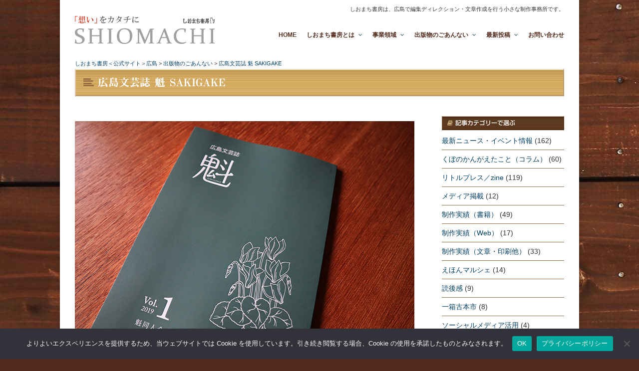

--- FILE ---
content_type: text/html; charset=UTF-8
request_url: https://shiomachi.com/publications/sakigake
body_size: 76597
content:

<!DOCTYPE html>

<!-- WordPress Theme developed by WPExplorer (http://www.wpexplorer.com) -->
<html dir="ltr" lang="ja" prefix="og: https://ogp.me/ns#">
<head>
	<meta charset="UTF-8" />
	<meta name="viewport" content="width=device-width, initial-scale=1, maximum-scale=1" />
	
	<link rel="pingback" href="https://shiomachi.com/wp/xmlrpc.php" />
			<link rel="shortcut icon" href="https://shiomachi.com/wp/wp-content/uploads/favicon.jpg" />
			<style>img:is([sizes="auto" i], [sizes^="auto," i]) { contain-intrinsic-size: 3000px 1500px }</style>
	
		<!-- All in One SEO 4.8.8 - aioseo.com -->
		<title>広島文芸誌 魁 SAKIGAKE | しおまち書房＜公式サイト＞広島</title>
	<meta name="robots" content="max-image-preview:large" />
	<link rel="canonical" href="https://shiomachi.com/publications/sakigake" />
	<meta name="generator" content="All in One SEO (AIOSEO) 4.8.8" />
		<meta property="og:locale" content="ja_JP" />
		<meta property="og:site_name" content="しおまち書房＜公式サイト＞広島 | しおまち書房は、広島で編集ディレクション・文章作成を行う小さな制作事務所です。" />
		<meta property="og:type" content="article" />
		<meta property="og:title" content="広島文芸誌 魁 SAKIGAKE | しおまち書房＜公式サイト＞広島" />
		<meta property="og:url" content="https://shiomachi.com/publications/sakigake" />
		<meta property="article:published_time" content="2019-09-05T23:32:51+00:00" />
		<meta property="article:modified_time" content="2021-03-08T07:51:45+00:00" />
		<meta name="twitter:card" content="summary" />
		<meta name="twitter:title" content="広島文芸誌 魁 SAKIGAKE | しおまち書房＜公式サイト＞広島" />
		<script type="application/ld+json" class="aioseo-schema">
			{"@context":"https:\/\/schema.org","@graph":[{"@type":"BreadcrumbList","@id":"https:\/\/shiomachi.com\/publications\/sakigake#breadcrumblist","itemListElement":[{"@type":"ListItem","@id":"https:\/\/shiomachi.com#listItem","position":1,"name":"\u30db\u30fc\u30e0","item":"https:\/\/shiomachi.com","nextItem":{"@type":"ListItem","@id":"https:\/\/shiomachi.com\/publications#listItem","name":"\u51fa\u7248\u7269\u306e\u3054\u3042\u3093\u306a\u3044"}},{"@type":"ListItem","@id":"https:\/\/shiomachi.com\/publications#listItem","position":2,"name":"\u51fa\u7248\u7269\u306e\u3054\u3042\u3093\u306a\u3044","item":"https:\/\/shiomachi.com\/publications","nextItem":{"@type":"ListItem","@id":"https:\/\/shiomachi.com\/publications\/sakigake#listItem","name":"\u5e83\u5cf6\u6587\u82b8\u8a8c \u9b41 SAKIGAKE"},"previousItem":{"@type":"ListItem","@id":"https:\/\/shiomachi.com#listItem","name":"\u30db\u30fc\u30e0"}},{"@type":"ListItem","@id":"https:\/\/shiomachi.com\/publications\/sakigake#listItem","position":3,"name":"\u5e83\u5cf6\u6587\u82b8\u8a8c \u9b41 SAKIGAKE","previousItem":{"@type":"ListItem","@id":"https:\/\/shiomachi.com\/publications#listItem","name":"\u51fa\u7248\u7269\u306e\u3054\u3042\u3093\u306a\u3044"}}]},{"@type":"Organization","@id":"https:\/\/shiomachi.com\/#organization","name":"\u3057\u304a\u307e\u3061\u66f8\u623f\uff1c\u516c\u5f0f\u30b5\u30a4\u30c8\uff1e\u5e83\u5cf6","description":"\u3057\u304a\u307e\u3061\u66f8\u623f\u306f\u3001\u5e83\u5cf6\u3067\u7de8\u96c6\u30c7\u30a3\u30ec\u30af\u30b7\u30e7\u30f3\u30fb\u6587\u7ae0\u4f5c\u6210\u3092\u884c\u3046\u5c0f\u3055\u306a\u5236\u4f5c\u4e8b\u52d9\u6240\u3067\u3059\u3002","url":"https:\/\/shiomachi.com\/"},{"@type":"WebPage","@id":"https:\/\/shiomachi.com\/publications\/sakigake#webpage","url":"https:\/\/shiomachi.com\/publications\/sakigake","name":"\u5e83\u5cf6\u6587\u82b8\u8a8c \u9b41 SAKIGAKE | \u3057\u304a\u307e\u3061\u66f8\u623f\uff1c\u516c\u5f0f\u30b5\u30a4\u30c8\uff1e\u5e83\u5cf6","inLanguage":"ja","isPartOf":{"@id":"https:\/\/shiomachi.com\/#website"},"breadcrumb":{"@id":"https:\/\/shiomachi.com\/publications\/sakigake#breadcrumblist"},"datePublished":"2019-09-06T08:32:51+09:00","dateModified":"2021-03-08T16:51:45+09:00"},{"@type":"WebSite","@id":"https:\/\/shiomachi.com\/#website","url":"https:\/\/shiomachi.com\/","name":"\u3057\u304a\u307e\u3061\u66f8\u623f\uff1c\u516c\u5f0f\u30b5\u30a4\u30c8\uff1e\u5e83\u5cf6","description":"\u3057\u304a\u307e\u3061\u66f8\u623f\u306f\u3001\u5e83\u5cf6\u3067\u7de8\u96c6\u30c7\u30a3\u30ec\u30af\u30b7\u30e7\u30f3\u30fb\u6587\u7ae0\u4f5c\u6210\u3092\u884c\u3046\u5c0f\u3055\u306a\u5236\u4f5c\u4e8b\u52d9\u6240\u3067\u3059\u3002","inLanguage":"ja","publisher":{"@id":"https:\/\/shiomachi.com\/#organization"}}]}
		</script>
		<!-- All in One SEO -->

<link rel='dns-prefetch' href='//webfonts.sakura.ne.jp' />
<link rel='dns-prefetch' href='//challenges.cloudflare.com' />
<link rel='dns-prefetch' href='//fonts.googleapis.com' />
<link rel="alternate" type="application/rss+xml" title="しおまち書房＜公式サイト＞広島 &raquo; フィード" href="https://shiomachi.com/feed" />
<link rel="alternate" type="application/rss+xml" title="しおまち書房＜公式サイト＞広島 &raquo; コメントフィード" href="https://shiomachi.com/comments/feed" />
<!-- Google Tag Manager -->
<script>(function(w,d,s,l,i){w[l]=w[l]||[];w[l].push({'gtm.start':
new Date().getTime(),event:'gtm.js'});var f=d.getElementsByTagName(s)[0],
j=d.createElement(s),dl=l!='dataLayer'?'&l='+l:'';j.async=true;j.src=
'https://www.googletagmanager.com/gtm.js?id='+i+dl;f.parentNode.insertBefore(j,f);
})(window,document,'script','dataLayer','GTM-PGG3TPF');</script>
<!-- End Google Tag Manager -->
<script type="text/javascript">
/* <![CDATA[ */
window._wpemojiSettings = {"baseUrl":"https:\/\/s.w.org\/images\/core\/emoji\/16.0.1\/72x72\/","ext":".png","svgUrl":"https:\/\/s.w.org\/images\/core\/emoji\/16.0.1\/svg\/","svgExt":".svg","source":{"concatemoji":"https:\/\/shiomachi.com\/wp\/wp-includes\/js\/wp-emoji-release.min.js?ver=6.8.3"}};
/*! This file is auto-generated */
!function(s,n){var o,i,e;function c(e){try{var t={supportTests:e,timestamp:(new Date).valueOf()};sessionStorage.setItem(o,JSON.stringify(t))}catch(e){}}function p(e,t,n){e.clearRect(0,0,e.canvas.width,e.canvas.height),e.fillText(t,0,0);var t=new Uint32Array(e.getImageData(0,0,e.canvas.width,e.canvas.height).data),a=(e.clearRect(0,0,e.canvas.width,e.canvas.height),e.fillText(n,0,0),new Uint32Array(e.getImageData(0,0,e.canvas.width,e.canvas.height).data));return t.every(function(e,t){return e===a[t]})}function u(e,t){e.clearRect(0,0,e.canvas.width,e.canvas.height),e.fillText(t,0,0);for(var n=e.getImageData(16,16,1,1),a=0;a<n.data.length;a++)if(0!==n.data[a])return!1;return!0}function f(e,t,n,a){switch(t){case"flag":return n(e,"\ud83c\udff3\ufe0f\u200d\u26a7\ufe0f","\ud83c\udff3\ufe0f\u200b\u26a7\ufe0f")?!1:!n(e,"\ud83c\udde8\ud83c\uddf6","\ud83c\udde8\u200b\ud83c\uddf6")&&!n(e,"\ud83c\udff4\udb40\udc67\udb40\udc62\udb40\udc65\udb40\udc6e\udb40\udc67\udb40\udc7f","\ud83c\udff4\u200b\udb40\udc67\u200b\udb40\udc62\u200b\udb40\udc65\u200b\udb40\udc6e\u200b\udb40\udc67\u200b\udb40\udc7f");case"emoji":return!a(e,"\ud83e\udedf")}return!1}function g(e,t,n,a){var r="undefined"!=typeof WorkerGlobalScope&&self instanceof WorkerGlobalScope?new OffscreenCanvas(300,150):s.createElement("canvas"),o=r.getContext("2d",{willReadFrequently:!0}),i=(o.textBaseline="top",o.font="600 32px Arial",{});return e.forEach(function(e){i[e]=t(o,e,n,a)}),i}function t(e){var t=s.createElement("script");t.src=e,t.defer=!0,s.head.appendChild(t)}"undefined"!=typeof Promise&&(o="wpEmojiSettingsSupports",i=["flag","emoji"],n.supports={everything:!0,everythingExceptFlag:!0},e=new Promise(function(e){s.addEventListener("DOMContentLoaded",e,{once:!0})}),new Promise(function(t){var n=function(){try{var e=JSON.parse(sessionStorage.getItem(o));if("object"==typeof e&&"number"==typeof e.timestamp&&(new Date).valueOf()<e.timestamp+604800&&"object"==typeof e.supportTests)return e.supportTests}catch(e){}return null}();if(!n){if("undefined"!=typeof Worker&&"undefined"!=typeof OffscreenCanvas&&"undefined"!=typeof URL&&URL.createObjectURL&&"undefined"!=typeof Blob)try{var e="postMessage("+g.toString()+"("+[JSON.stringify(i),f.toString(),p.toString(),u.toString()].join(",")+"));",a=new Blob([e],{type:"text/javascript"}),r=new Worker(URL.createObjectURL(a),{name:"wpTestEmojiSupports"});return void(r.onmessage=function(e){c(n=e.data),r.terminate(),t(n)})}catch(e){}c(n=g(i,f,p,u))}t(n)}).then(function(e){for(var t in e)n.supports[t]=e[t],n.supports.everything=n.supports.everything&&n.supports[t],"flag"!==t&&(n.supports.everythingExceptFlag=n.supports.everythingExceptFlag&&n.supports[t]);n.supports.everythingExceptFlag=n.supports.everythingExceptFlag&&!n.supports.flag,n.DOMReady=!1,n.readyCallback=function(){n.DOMReady=!0}}).then(function(){return e}).then(function(){var e;n.supports.everything||(n.readyCallback(),(e=n.source||{}).concatemoji?t(e.concatemoji):e.wpemoji&&e.twemoji&&(t(e.twemoji),t(e.wpemoji)))}))}((window,document),window._wpemojiSettings);
/* ]]> */
</script>
<style id='wp-emoji-styles-inline-css' type='text/css'>

	img.wp-smiley, img.emoji {
		display: inline !important;
		border: none !important;
		box-shadow: none !important;
		height: 1em !important;
		width: 1em !important;
		margin: 0 0.07em !important;
		vertical-align: -0.1em !important;
		background: none !important;
		padding: 0 !important;
	}
</style>
<link rel='stylesheet' id='wp-block-library-css' href='https://shiomachi.com/wp/wp-includes/css/dist/block-library/style.min.css?ver=6.8.3' type='text/css' media='all' />
<style id='classic-theme-styles-inline-css' type='text/css'>
/*! This file is auto-generated */
.wp-block-button__link{color:#fff;background-color:#32373c;border-radius:9999px;box-shadow:none;text-decoration:none;padding:calc(.667em + 2px) calc(1.333em + 2px);font-size:1.125em}.wp-block-file__button{background:#32373c;color:#fff;text-decoration:none}
</style>
<style id='global-styles-inline-css' type='text/css'>
:root{--wp--preset--aspect-ratio--square: 1;--wp--preset--aspect-ratio--4-3: 4/3;--wp--preset--aspect-ratio--3-4: 3/4;--wp--preset--aspect-ratio--3-2: 3/2;--wp--preset--aspect-ratio--2-3: 2/3;--wp--preset--aspect-ratio--16-9: 16/9;--wp--preset--aspect-ratio--9-16: 9/16;--wp--preset--color--black: #000000;--wp--preset--color--cyan-bluish-gray: #abb8c3;--wp--preset--color--white: #ffffff;--wp--preset--color--pale-pink: #f78da7;--wp--preset--color--vivid-red: #cf2e2e;--wp--preset--color--luminous-vivid-orange: #ff6900;--wp--preset--color--luminous-vivid-amber: #fcb900;--wp--preset--color--light-green-cyan: #7bdcb5;--wp--preset--color--vivid-green-cyan: #00d084;--wp--preset--color--pale-cyan-blue: #8ed1fc;--wp--preset--color--vivid-cyan-blue: #0693e3;--wp--preset--color--vivid-purple: #9b51e0;--wp--preset--gradient--vivid-cyan-blue-to-vivid-purple: linear-gradient(135deg,rgba(6,147,227,1) 0%,rgb(155,81,224) 100%);--wp--preset--gradient--light-green-cyan-to-vivid-green-cyan: linear-gradient(135deg,rgb(122,220,180) 0%,rgb(0,208,130) 100%);--wp--preset--gradient--luminous-vivid-amber-to-luminous-vivid-orange: linear-gradient(135deg,rgba(252,185,0,1) 0%,rgba(255,105,0,1) 100%);--wp--preset--gradient--luminous-vivid-orange-to-vivid-red: linear-gradient(135deg,rgba(255,105,0,1) 0%,rgb(207,46,46) 100%);--wp--preset--gradient--very-light-gray-to-cyan-bluish-gray: linear-gradient(135deg,rgb(238,238,238) 0%,rgb(169,184,195) 100%);--wp--preset--gradient--cool-to-warm-spectrum: linear-gradient(135deg,rgb(74,234,220) 0%,rgb(151,120,209) 20%,rgb(207,42,186) 40%,rgb(238,44,130) 60%,rgb(251,105,98) 80%,rgb(254,248,76) 100%);--wp--preset--gradient--blush-light-purple: linear-gradient(135deg,rgb(255,206,236) 0%,rgb(152,150,240) 100%);--wp--preset--gradient--blush-bordeaux: linear-gradient(135deg,rgb(254,205,165) 0%,rgb(254,45,45) 50%,rgb(107,0,62) 100%);--wp--preset--gradient--luminous-dusk: linear-gradient(135deg,rgb(255,203,112) 0%,rgb(199,81,192) 50%,rgb(65,88,208) 100%);--wp--preset--gradient--pale-ocean: linear-gradient(135deg,rgb(255,245,203) 0%,rgb(182,227,212) 50%,rgb(51,167,181) 100%);--wp--preset--gradient--electric-grass: linear-gradient(135deg,rgb(202,248,128) 0%,rgb(113,206,126) 100%);--wp--preset--gradient--midnight: linear-gradient(135deg,rgb(2,3,129) 0%,rgb(40,116,252) 100%);--wp--preset--font-size--small: 13px;--wp--preset--font-size--medium: 20px;--wp--preset--font-size--large: 36px;--wp--preset--font-size--x-large: 42px;--wp--preset--spacing--20: 0.44rem;--wp--preset--spacing--30: 0.67rem;--wp--preset--spacing--40: 1rem;--wp--preset--spacing--50: 1.5rem;--wp--preset--spacing--60: 2.25rem;--wp--preset--spacing--70: 3.38rem;--wp--preset--spacing--80: 5.06rem;--wp--preset--shadow--natural: 6px 6px 9px rgba(0, 0, 0, 0.2);--wp--preset--shadow--deep: 12px 12px 50px rgba(0, 0, 0, 0.4);--wp--preset--shadow--sharp: 6px 6px 0px rgba(0, 0, 0, 0.2);--wp--preset--shadow--outlined: 6px 6px 0px -3px rgba(255, 255, 255, 1), 6px 6px rgba(0, 0, 0, 1);--wp--preset--shadow--crisp: 6px 6px 0px rgba(0, 0, 0, 1);}:where(.is-layout-flex){gap: 0.5em;}:where(.is-layout-grid){gap: 0.5em;}body .is-layout-flex{display: flex;}.is-layout-flex{flex-wrap: wrap;align-items: center;}.is-layout-flex > :is(*, div){margin: 0;}body .is-layout-grid{display: grid;}.is-layout-grid > :is(*, div){margin: 0;}:where(.wp-block-columns.is-layout-flex){gap: 2em;}:where(.wp-block-columns.is-layout-grid){gap: 2em;}:where(.wp-block-post-template.is-layout-flex){gap: 1.25em;}:where(.wp-block-post-template.is-layout-grid){gap: 1.25em;}.has-black-color{color: var(--wp--preset--color--black) !important;}.has-cyan-bluish-gray-color{color: var(--wp--preset--color--cyan-bluish-gray) !important;}.has-white-color{color: var(--wp--preset--color--white) !important;}.has-pale-pink-color{color: var(--wp--preset--color--pale-pink) !important;}.has-vivid-red-color{color: var(--wp--preset--color--vivid-red) !important;}.has-luminous-vivid-orange-color{color: var(--wp--preset--color--luminous-vivid-orange) !important;}.has-luminous-vivid-amber-color{color: var(--wp--preset--color--luminous-vivid-amber) !important;}.has-light-green-cyan-color{color: var(--wp--preset--color--light-green-cyan) !important;}.has-vivid-green-cyan-color{color: var(--wp--preset--color--vivid-green-cyan) !important;}.has-pale-cyan-blue-color{color: var(--wp--preset--color--pale-cyan-blue) !important;}.has-vivid-cyan-blue-color{color: var(--wp--preset--color--vivid-cyan-blue) !important;}.has-vivid-purple-color{color: var(--wp--preset--color--vivid-purple) !important;}.has-black-background-color{background-color: var(--wp--preset--color--black) !important;}.has-cyan-bluish-gray-background-color{background-color: var(--wp--preset--color--cyan-bluish-gray) !important;}.has-white-background-color{background-color: var(--wp--preset--color--white) !important;}.has-pale-pink-background-color{background-color: var(--wp--preset--color--pale-pink) !important;}.has-vivid-red-background-color{background-color: var(--wp--preset--color--vivid-red) !important;}.has-luminous-vivid-orange-background-color{background-color: var(--wp--preset--color--luminous-vivid-orange) !important;}.has-luminous-vivid-amber-background-color{background-color: var(--wp--preset--color--luminous-vivid-amber) !important;}.has-light-green-cyan-background-color{background-color: var(--wp--preset--color--light-green-cyan) !important;}.has-vivid-green-cyan-background-color{background-color: var(--wp--preset--color--vivid-green-cyan) !important;}.has-pale-cyan-blue-background-color{background-color: var(--wp--preset--color--pale-cyan-blue) !important;}.has-vivid-cyan-blue-background-color{background-color: var(--wp--preset--color--vivid-cyan-blue) !important;}.has-vivid-purple-background-color{background-color: var(--wp--preset--color--vivid-purple) !important;}.has-black-border-color{border-color: var(--wp--preset--color--black) !important;}.has-cyan-bluish-gray-border-color{border-color: var(--wp--preset--color--cyan-bluish-gray) !important;}.has-white-border-color{border-color: var(--wp--preset--color--white) !important;}.has-pale-pink-border-color{border-color: var(--wp--preset--color--pale-pink) !important;}.has-vivid-red-border-color{border-color: var(--wp--preset--color--vivid-red) !important;}.has-luminous-vivid-orange-border-color{border-color: var(--wp--preset--color--luminous-vivid-orange) !important;}.has-luminous-vivid-amber-border-color{border-color: var(--wp--preset--color--luminous-vivid-amber) !important;}.has-light-green-cyan-border-color{border-color: var(--wp--preset--color--light-green-cyan) !important;}.has-vivid-green-cyan-border-color{border-color: var(--wp--preset--color--vivid-green-cyan) !important;}.has-pale-cyan-blue-border-color{border-color: var(--wp--preset--color--pale-cyan-blue) !important;}.has-vivid-cyan-blue-border-color{border-color: var(--wp--preset--color--vivid-cyan-blue) !important;}.has-vivid-purple-border-color{border-color: var(--wp--preset--color--vivid-purple) !important;}.has-vivid-cyan-blue-to-vivid-purple-gradient-background{background: var(--wp--preset--gradient--vivid-cyan-blue-to-vivid-purple) !important;}.has-light-green-cyan-to-vivid-green-cyan-gradient-background{background: var(--wp--preset--gradient--light-green-cyan-to-vivid-green-cyan) !important;}.has-luminous-vivid-amber-to-luminous-vivid-orange-gradient-background{background: var(--wp--preset--gradient--luminous-vivid-amber-to-luminous-vivid-orange) !important;}.has-luminous-vivid-orange-to-vivid-red-gradient-background{background: var(--wp--preset--gradient--luminous-vivid-orange-to-vivid-red) !important;}.has-very-light-gray-to-cyan-bluish-gray-gradient-background{background: var(--wp--preset--gradient--very-light-gray-to-cyan-bluish-gray) !important;}.has-cool-to-warm-spectrum-gradient-background{background: var(--wp--preset--gradient--cool-to-warm-spectrum) !important;}.has-blush-light-purple-gradient-background{background: var(--wp--preset--gradient--blush-light-purple) !important;}.has-blush-bordeaux-gradient-background{background: var(--wp--preset--gradient--blush-bordeaux) !important;}.has-luminous-dusk-gradient-background{background: var(--wp--preset--gradient--luminous-dusk) !important;}.has-pale-ocean-gradient-background{background: var(--wp--preset--gradient--pale-ocean) !important;}.has-electric-grass-gradient-background{background: var(--wp--preset--gradient--electric-grass) !important;}.has-midnight-gradient-background{background: var(--wp--preset--gradient--midnight) !important;}.has-small-font-size{font-size: var(--wp--preset--font-size--small) !important;}.has-medium-font-size{font-size: var(--wp--preset--font-size--medium) !important;}.has-large-font-size{font-size: var(--wp--preset--font-size--large) !important;}.has-x-large-font-size{font-size: var(--wp--preset--font-size--x-large) !important;}
:where(.wp-block-post-template.is-layout-flex){gap: 1.25em;}:where(.wp-block-post-template.is-layout-grid){gap: 1.25em;}
:where(.wp-block-columns.is-layout-flex){gap: 2em;}:where(.wp-block-columns.is-layout-grid){gap: 2em;}
:root :where(.wp-block-pullquote){font-size: 1.5em;line-height: 1.6;}
</style>
<link rel='stylesheet' id='contact-form-7-css' href='https://shiomachi.com/wp/wp-content/plugins/contact-form-7/includes/css/styles.css?ver=6.1.2' type='text/css' media='all' />
<link rel='stylesheet' id='cookie-notice-front-css' href='https://shiomachi.com/wp/wp-content/plugins/cookie-notice/css/front.min.css?ver=2.5.7' type='text/css' media='all' />
<link rel='stylesheet' id='symple_shortcode_styles-css' href='https://shiomachi.com/wp/wp-content/plugins/symple-shortcodes/shortcodes/css/symple_shortcodes_styles.css?ver=6.8.3' type='text/css' media='all' />
<link rel='stylesheet' id='parent-style-css' href='https://shiomachi.com/wp/wp-content/themes/wpex-adapt/style.css?ver=6.8.3' type='text/css' media='all' />
<link rel='stylesheet' id='font-awesome.min-css' href='https://shiomachi.com/wp/wp-content/themes/shiomachi_shobo/css/font-awesome.min.css?ver=6.8.3' type='text/css' media='all' />
<link rel='stylesheet' id='Francois+One-css' href='https://fonts.googleapis.com/css?family=Francois+One&#038;ver=6.8.3' type='text/css' media='all' />
<link rel='stylesheet' id='Slabo-css' href='https://fonts.googleapis.com/css?family=Slabo+27px&#038;ver=6.8.3' type='text/css' media='all' />
<link rel='stylesheet' id='style-css' href='https://shiomachi.com/wp/wp-content/themes/shiomachi_shobo/style.css?ver=6.8.3' type='text/css' media='all' />
<link rel='stylesheet' id='google-font-droid-serif-css' href='https://fonts.googleapis.com/css?family=Droid+Serif%3A400%2C700%2C400italic%2C700italic&#038;ver=6.8.3' type='text/css' media='all' />
<link rel='stylesheet' id='responsive-css' href='https://shiomachi.com/wp/wp-content/themes/wpex-adapt/css/responsive.css?ver=6.8.3' type='text/css' media='all' />
<script type="text/javascript" src="https://shiomachi.com/wp/wp-includes/js/jquery/jquery.min.js?ver=3.7.1" id="jquery-core-js"></script>
<script type="text/javascript" src="https://shiomachi.com/wp/wp-includes/js/jquery/jquery-migrate.min.js?ver=3.4.1" id="jquery-migrate-js"></script>
<script type="text/javascript" src="//webfonts.sakura.ne.jp/js/sakurav3.js?fadein=0&amp;ver=3.1.4" id="typesquare_std-js"></script>
<script type="text/javascript" id="cookie-notice-front-js-before">
/* <![CDATA[ */
var cnArgs = {"ajaxUrl":"https:\/\/shiomachi.com\/wp\/wp-admin\/admin-ajax.php","nonce":"4f7c162c9e","hideEffect":"fade","position":"bottom","onScroll":false,"onScrollOffset":100,"onClick":false,"cookieName":"cookie_notice_accepted","cookieTime":2592000,"cookieTimeRejected":2592000,"globalCookie":false,"redirection":false,"cache":true,"revokeCookies":false,"revokeCookiesOpt":"automatic"};
/* ]]> */
</script>
<script type="text/javascript" src="https://shiomachi.com/wp/wp-content/plugins/cookie-notice/js/front.min.js?ver=2.5.7" id="cookie-notice-front-js"></script>
<script type="text/javascript" src="https://shiomachi.com/wp/wp-content/themes/shiomachi_shobo/js/custom.js?ver=6.8.3" id="custom-js"></script>
<!--[if lt IE 9]>
<script type="text/javascript" src="https://shiomachi.com/wp/wp-content/themes/shiomachi_shobo/js/html5.js?ver=6.8.3" id="html5shiv-js"></script>
<![endif]-->
<link rel="https://api.w.org/" href="https://shiomachi.com/wp-json/" /><link rel="alternate" title="JSON" type="application/json" href="https://shiomachi.com/wp-json/wp/v2/pages/5822" /><link rel="EditURI" type="application/rsd+xml" title="RSD" href="https://shiomachi.com/wp/xmlrpc.php?rsd" />
<meta name="generator" content="WordPress 6.8.3" />
<link rel='shortlink' href='https://shiomachi.com/?p=5822' />
<link rel="alternate" title="oEmbed (JSON)" type="application/json+oembed" href="https://shiomachi.com/wp-json/oembed/1.0/embed?url=https%3A%2F%2Fshiomachi.com%2Fpublications%2Fsakigake" />
<link rel="alternate" title="oEmbed (XML)" type="text/xml+oembed" href="https://shiomachi.com/wp-json/oembed/1.0/embed?url=https%3A%2F%2Fshiomachi.com%2Fpublications%2Fsakigake&#038;format=xml" />
<style type='text/css'>
h1,h2,.entry-title{ font-family: "見出ミンMA31";}h3,h4,h5,h6,#home-reading{ font-family: "新ゴ M";}strong,b{ font-family: "見出ゴMB31";}</style>
<!--[if lt IE 9]><link rel="stylesheet" type="text/css" href="https://shiomachi.com/wp/wp-content/themes/wpex-adapt/css/ancient-ie.css" /><script src="http://html5shim.googlecode.com/svn/trunk/html5.js"></script><![endif]--><!--[if IE 7]><link rel="stylesheet" type="text/css" href="https://shiomachi.com/wp/wp-content/themes/wpex-adapt/css/font-awesome-ie7.min.css" media="screen" /><![endif]--><!-- Retina Logo --> <script type="text/javascript"> jQuery(function($){ if (window.devicePixelRatio == 2) { $("#masterhead #logo img").attr("src", "https://shiomachi.com/wp/wp-content/uploads/logo-x2.png"); $("#masterhead #logo img").attr("width", "56"); $("#masterhead #logo img").attr("height", "280"); } }); </script><style type="text/css" id="custom-background-css">
body.custom-background { background-image: url("https://shiomachi.com/wp/wp-content/uploads/wood001.jpg"); background-position: left top; background-size: auto; background-repeat: repeat; background-attachment: fixed; }
</style>
	<link rel="icon" href="https://shiomachi.com/wp/wp-content/uploads/cropped-site-icon-32x32.png" sizes="32x32" />
<link rel="icon" href="https://shiomachi.com/wp/wp-content/uploads/cropped-site-icon-192x192.png" sizes="192x192" />
<link rel="apple-touch-icon" href="https://shiomachi.com/wp/wp-content/uploads/cropped-site-icon-180x180.png" />
<meta name="msapplication-TileImage" content="https://shiomachi.com/wp/wp-content/uploads/cropped-site-icon-270x270.png" />
</head>

<!-- Begin Body -->
<body class="wp-singular page-template-default page page-id-5822 page-parent page-child parent-pageid-1444 custom-background wp-theme-wpex-adapt wp-child-theme-shiomachi_shobo cookies-not-set symple-shortcodes  symple-shortcodes-responsive metaslider-plugin">
<!-- Google Tag Manager (noscript) -->
<noscript>
<iframe src="https://www.googletagmanager.com/ns.html?id=GTM-PGG3TPF"
height="0" width="0" style="display:none;visibility:hidden"></iframe>
</noscript>
<!-- End Google Tag Manager (noscript) -->
	
<div id="wrap" class="clearfix">

	<header id="masterhead" class="clearfix">
	  <div id="description">しおまち書房は、広島で編集ディレクション・文章作成を行う小さな制作事務所です。</div>
		<div id="logo">
								<a href="https://shiomachi.com/" ><img src="https://shiomachi.com/wp/wp-content/uploads/logo.png" alt="しおまち書房＜公式サイト＞広島" /></a>
						</div><!--  /logo -->
		<nav id="masternav" class="clearfix">
			<div class="menu-header-container"><ul id="menu-header" class="sf-menu"><li id="menu-item-4513" class="menu-item menu-item-type-post_type menu-item-object-page menu-item-home menu-item-4513"><a href="https://shiomachi.com/">HOME</a></li>
<li id="menu-item-3374" class="menu-item menu-item-type-post_type menu-item-object-page menu-item-has-children dropdown menu-item-3374"><a href="https://shiomachi.com/about-us">しおまち書房とは <i class="fa fa-angle-down"></i></a>
<ul class="sub-menu">
	<li id="menu-item-4162" class="menu-item menu-item-type-post_type menu-item-object-page menu-item-4162"><a href="https://shiomachi.com/about-us">しおまち書房とは</a></li>
	<li id="menu-item-4156" class="menu-item menu-item-type-post_type menu-item-object-page menu-item-4156"><a href="https://shiomachi.com/about-us/stuff">スタッフ</a></li>
	<li id="menu-item-3378" class="menu-item menu-item-type-post_type menu-item-object-page menu-item-3378"><a href="https://shiomachi.com/about-us/our_works">制作実績</a></li>
	<li id="menu-item-3379" class="menu-item menu-item-type-taxonomy menu-item-object-category menu-item-3379"><a href="https://shiomachi.com/topics/media-listing">メディア掲載</a></li>
</ul>
</li>
<li id="menu-item-4157" class="menu-item menu-item-type-post_type menu-item-object-page menu-item-has-children dropdown menu-item-4157"><a href="https://shiomachi.com/business-field">事業領域 <i class="fa fa-angle-down"></i></a>
<ul class="sub-menu">
	<li id="menu-item-4163" class="menu-item menu-item-type-post_type menu-item-object-page menu-item-4163"><a href="https://shiomachi.com/business-field">しおまち書房の事業領域</a></li>
	<li id="menu-item-4159" class="menu-item menu-item-type-post_type menu-item-object-page menu-item-4159"><a href="https://shiomachi.com/business-field/branding-interview">ブランディング・インタビュー</a></li>
	<li id="menu-item-4158" class="menu-item menu-item-type-post_type menu-item-object-page menu-item-4158"><a href="https://shiomachi.com/business-field/web-writing">WEBライティング</a></li>
	<li id="menu-item-3376" class="menu-item menu-item-type-post_type menu-item-object-page menu-item-3376"><a href="https://shiomachi.com/business-field/copy-writing">コピーライティング</a></li>
	<li id="menu-item-4167" class="menu-item menu-item-type-post_type menu-item-object-page menu-item-has-children dropdown menu-item-4167"><a href="https://shiomachi.com/business-field/lp-website-design">WEB制作 <i class="fa fa-angle-right"></i></a>
	<ul class="sub-menu">
		<li id="menu-item-3381" class="menu-item menu-item-type-post_type menu-item-object-page menu-item-3381"><a href="https://shiomachi.com/business-field/lp-website-design">ホームページ・ネットショップ制作</a></li>
		<li id="menu-item-3382" class="menu-item menu-item-type-post_type menu-item-object-page menu-item-3382"><a href="https://shiomachi.com/business-field/lp-website-design/lp-online-sales">EC・ネットショップ販売ですべきこと</a></li>
	</ul>
</li>
	<li id="menu-item-3377" class="menu-item menu-item-type-post_type menu-item-object-page menu-item-3377"><a href="https://shiomachi.com/business-field/little-press">リトルプレス・ZINE編集（自費出版・電子書籍）</a></li>
	<li id="menu-item-4168" class="menu-item menu-item-type-post_type menu-item-object-page menu-item-has-children dropdown menu-item-4168"><a href="https://shiomachi.com/business-field/book-direction-sell">ブック・ディレクション <i class="fa fa-angle-right"></i></a>
	<ul class="sub-menu">
		<li id="menu-item-4160" class="menu-item menu-item-type-post_type menu-item-object-page menu-item-4160"><a href="https://shiomachi.com/business-field/book-direction-sell">ブック・ディレクション</a></li>
		<li id="menu-item-4161" class="menu-item menu-item-type-post_type menu-item-object-page menu-item-4161"><a href="https://shiomachi.com/business-field/book-direction-sell/shop">店舗のごあんない</a></li>
	</ul>
</li>
	<li id="menu-item-3375" class="menu-item menu-item-type-post_type menu-item-object-page menu-item-3375"><a href="https://shiomachi.com/business-field/planning-production">印刷物等制作&#038;デザイン</a></li>
	<li id="menu-item-6581" class="menu-item menu-item-type-post_type menu-item-object-page menu-item-6581"><a href="https://shiomachi.com/business-field/worde">「わーど絵」テキスト販売</a></li>
</ul>
</li>
<li id="menu-item-3383" class="menu-item menu-item-type-post_type menu-item-object-page current-page-ancestor current-menu-ancestor current-menu-parent current-page-parent current_page_parent current_page_ancestor menu-item-has-children dropdown menu-item-3383"><a href="https://shiomachi.com/publications">出版物のごあんない <i class="fa fa-angle-down"></i></a>
<ul class="sub-menu">
	<li id="menu-item-4164" class="menu-item menu-item-type-post_type menu-item-object-page current-page-ancestor current-page-parent menu-item-4164"><a href="https://shiomachi.com/publications">出版物のごあんない</a></li>
	<li id="menu-item-3384" class="menu-item menu-item-type-post_type menu-item-object-page menu-item-3384"><a href="https://shiomachi.com/publications/teatime_tabitecho-01">ティータイム旅手帖 No.01</a></li>
	<li id="menu-item-3386" class="menu-item menu-item-type-post_type menu-item-object-page menu-item-3386"><a href="https://shiomachi.com/publications/hiroshima_monamour">リトルプレス「ヒロシマ・モナムール」　しおまち書房編</a></li>
	<li id="menu-item-7166" class="menu-item menu-item-type-post_type menu-item-object-page menu-item-7166"><a href="https://shiomachi.com/publications/and-again-vol-1">AND AGAIN Vol.1</a></li>
	<li id="menu-item-6998" class="menu-item menu-item-type-post_type menu-item-object-page menu-item-6998"><a href="https://shiomachi.com/publications/katawaredoki">写真集「KATAWAREDOKI かたわれどきにて in 大崎上島」</a></li>
	<li id="menu-item-6905" class="menu-item menu-item-type-post_type menu-item-object-page menu-item-6905"><a href="https://shiomachi.com/publications/gekainoyosei">外科医の余生～羊年の矜持と憂鬱～</a></li>
	<li id="menu-item-7167" class="menu-item menu-item-type-post_type menu-item-object-page menu-item-7167"><a href="https://shiomachi.com/publications/and-again-vol-1">AND AGAIN Vol.1</a></li>
	<li id="menu-item-6541" class="menu-item menu-item-type-post_type menu-item-object-page menu-item-6541"><a href="https://shiomachi.com/publications/1950hiroshima">1950 HIROSHIMA 小磯良平 幻のポスターの謎</a></li>
	<li id="menu-item-6155" class="menu-item menu-item-type-post_type menu-item-object-page menu-item-6155"><a href="https://shiomachi.com/publications/wataitofuku">絵本「わた・いと・ふく～ふくのできるまで」</a></li>
	<li id="menu-item-6068" class="menu-item menu-item-type-post_type menu-item-object-page menu-item-6068"><a href="https://shiomachi.com/publications/english_note_1">中学→高校の英文法が図解でわかるノート　基礎編　#動詞と踏み出そう！　</a></li>
	<li id="menu-item-4645" class="menu-item menu-item-type-post_type menu-item-object-page menu-item-4645"><a href="https://shiomachi.com/publications/with">with #前置詞といっしょ！</a></li>
	<li id="menu-item-5467" class="menu-item menu-item-type-post_type menu-item-object-page menu-item-5467"><a href="https://shiomachi.com/publications/coffee">Coffee #名詞のヒミツ！</a></li>
	<li id="menu-item-5544" class="menu-item menu-item-type-post_type menu-item-object-page menu-item-5544"><a href="https://shiomachi.com/publications/dolce">詩集「ドルチェと シュガーと ホイップと」</a></li>
	<li id="menu-item-3387" class="menu-item menu-item-type-post_type menu-item-object-page menu-item-3387"><a href="https://shiomachi.com/publications/mannakato_ushiroto_mae">詩集「まんなかと　うしろと　まえ」</a></li>
	<li id="menu-item-6480" class="menu-item menu-item-type-post_type menu-item-object-page menu-item-6480"><a href="https://shiomachi.com/publications/kokoronokoe">詩集「心の声」</a></li>
	<li id="menu-item-3385" class="menu-item menu-item-type-post_type menu-item-object-page menu-item-3385"><a href="https://shiomachi.com/publications/anatae">「あなたへ」 浜田香織 詩画集</a></li>
	<li id="menu-item-5827" class="menu-item menu-item-type-post_type menu-item-object-page current-menu-item page_item page-item-5822 current_page_item menu-item-5827"><a href="https://shiomachi.com/publications/sakigake" aria-current="page">広島文芸誌 魁 SAKIGAKE</a></li>
	<li id="menu-item-5313" class="menu-item menu-item-type-post_type menu-item-object-page menu-item-5313"><a href="https://shiomachi.com/publications/yuuchian">遊痴庵絵日記～退職美術教師の田舎生活～</a></li>
	<li id="menu-item-6090" class="menu-item menu-item-type-post_type menu-item-object-page menu-item-6090"><a href="https://shiomachi.com/publications/%e9%81%8a%e7%97%b4%e5%ba%b5%e7%b5%b5%e6%97%a5%e8%a8%98%e2%85%b1">遊痴庵絵日記Ⅱ 2017末～2020春 ２度目の山羊飼いと３匹の白ネコと野菜づくりの日々</a></li>
	<li id="menu-item-5976" class="menu-item menu-item-type-post_type menu-item-object-page menu-item-5976"><a href="https://shiomachi.com/publications/mohounote">絵本「まほうのて」改訂版</a></li>
	<li id="menu-item-5927" class="menu-item menu-item-type-post_type menu-item-object-page menu-item-5927"><a href="https://shiomachi.com/publications/wanikun">絵本「たらこくちびるになったワニくん」</a></li>
	<li id="menu-item-6213" class="menu-item menu-item-type-post_type menu-item-object-page menu-item-6213"><a href="https://shiomachi.com/publications/changchun">長春の思い出～中国東北部長春での暮らしと車両開発支援の記録～</a></li>
	<li id="menu-item-5751" class="menu-item menu-item-type-post_type menu-item-object-page menu-item-5751"><a href="https://shiomachi.com/publications/fairytaleofroadside">街角の御伽噺～fairytale of ROADSIDE</a></li>
	<li id="menu-item-5605" class="menu-item menu-item-type-post_type menu-item-object-page menu-item-5605"><a href="https://shiomachi.com/publications/%e4%ba%ba%e7%94%9f%e3%81%a8%e3%81%84%e3%81%86%e6%89%8b%e8%a9%b1%e3%82%92%e6%95%99%e3%81%88%e3%81%a6%e3%81%8f%e3%81%a0%e3%81%95%e3%81%84">人生という手話を教えてください</a></li>
	<li id="menu-item-5400" class="menu-item menu-item-type-post_type menu-item-object-page menu-item-5400"><a href="https://shiomachi.com/publications/%e7%a5%88%e3%82%8a%e3%81%ae%e4%b8%98">祈りの丘</a></li>
	<li id="menu-item-6669" class="menu-item menu-item-type-post_type menu-item-object-page menu-item-6669"><a href="https://shiomachi.com/publications/ginnokakera">銀のかけら流れる川のほとり</a></li>
	<li id="menu-item-5399" class="menu-item menu-item-type-post_type menu-item-object-page menu-item-5399"><a href="https://shiomachi.com/publications/%e6%98%9f%e7%8e%89%e5%b9%bb%e7%81%af%e8%a9%b1">星玉幻灯話</a></li>
	<li id="menu-item-5314" class="menu-item menu-item-type-post_type menu-item-object-page menu-item-5314"><a href="https://shiomachi.com/publications/daimaru">石の生きもの語り～広島県の動物供養碑</a></li>
	<li id="menu-item-3389" class="menu-item menu-item-type-post_type menu-item-object-page menu-item-3389"><a href="https://shiomachi.com/publications/kokoronoakari_hikarinohuukei">フォト＆メッセージ「心のあかり　光の風景」</a></li>
	<li id="menu-item-5312" class="menu-item menu-item-type-post_type menu-item-object-page menu-item-5312"><a href="https://shiomachi.com/publications/rumraisin">アイスクリームならラムレーズン</a></li>
	<li id="menu-item-5315" class="menu-item menu-item-type-post_type menu-item-object-page menu-item-5315"><a href="https://shiomachi.com/publications/watashi">貴方（わたし）。筆詞　</a></li>
	<li id="menu-item-3388" class="menu-item menu-item-type-post_type menu-item-object-page menu-item-3388"><a href="https://shiomachi.com/publications/hiroshima_sketchbook">お散歩達人が歩いた ひろしまスケッチブック</a></li>
</ul>
</li>
<li id="menu-item-4165" class="menu-item menu-item-type-post_type menu-item-object-page menu-item-has-children dropdown menu-item-4165"><a href="https://shiomachi.com/blog">最新投稿 <i class="fa fa-angle-down"></i></a>
<ul class="sub-menu">
	<li id="menu-item-4166" class="menu-item menu-item-type-post_type menu-item-object-page menu-item-4166"><a href="https://shiomachi.com/blog">最新投稿一覧</a></li>
	<li id="menu-item-3390" class="menu-item menu-item-type-taxonomy menu-item-object-category menu-item-3390"><a href="https://shiomachi.com/topics/think">くぼのかんがえたこと（コラム）</a></li>
	<li id="menu-item-3391" class="menu-item menu-item-type-taxonomy menu-item-object-category menu-item-3391"><a href="https://shiomachi.com/topics/news">最新ニュース・イベント情報</a></li>
</ul>
</li>
<li id="menu-item-4509" class="menu-item menu-item-type-post_type menu-item-object-page menu-item-4509"><a href="https://shiomachi.com/contact">お問い合わせ</a></li>
</ul></div>		</nav><!-- /masternav -->
	</header><!-- /masterhead -->
	
<div id="main" class="clearfix">

		<div class="breadcrumbs"><!-- Breadcrumb NavXT 7.4.1 -->
<a title="しおまち書房＜公式サイト＞広島へ行く" href="https://shiomachi.com" class="home">しおまち書房＜公式サイト＞広島</a> &gt; <a title="出版物のごあんないへ行く" href="https://shiomachi.com/publications" class="post post-page">出版物のごあんない</a> &gt; <a title="広島文芸誌 魁 SAKIGAKEへ行く" href="https://shiomachi.com/publications/sakigake" class="post post-page current-item">広島文芸誌 魁 SAKIGAKE</a></div>

    <header id="page-heading">
        <h1>広島文芸誌 魁 SAKIGAKE</h1>		
    </header><!-- /page-heading -->
    
    <article class="post clearfix">
        <div class="entry clearfix">	

            <p><img fetchpriority="high" decoding="async" src="https://shiomachi.com/wp/wp-content/uploads/sakigake2.jpg" alt="広島文芸誌 魁 SAKIGAKE" width="680" height="453" class="alignleft size-full wp-image-5789" srcset="https://shiomachi.com/wp/wp-content/uploads/sakigake2.jpg 680w, https://shiomachi.com/wp/wp-content/uploads/sakigake2-300x200.jpg 300w" sizes="(max-width: 680px) 100vw, 680px" /><br />
<br clear="all"></p>
<p>地元広島で活躍されるご夫婦ユニットによる文芸誌です。</p>
<p>年１回程度の発行を予定として、2019年9月より発行させていただきます。</p>
<p>書籍の詳細は、各号の内容をご覧ください。</p>
<ul>
<li><a href="https://shiomachi.com/publications/sakigake2">広島文芸誌 魁 SAKIGAKE vol.2</a>（2021年3月発行）</li>
<li><a href="https://shiomachi.com/publications/sakigake1">広島文芸誌 魁 SAKIGAKE vol.1</a>（2019年9月発行）</li>
</ul>
 
												<div id="related-entries">
  <div id="entry-foot">
  <h2 class="heading"><span>お問い合わせ</span></h2>
    <p>お問合せやご相談は無料です。ご検討されたい方は、下記ボタンの「お問い合わせ」フォームよりご相談ください。別途、ご希望の連絡方法（電話・メール等）でお返事致します。</p>
    <p class="textcenter"><a href="https://shiomachi.com/contact" class="symple-button giant navy" style="border-radius:3px" rel=""><span class="symple-button-inner" style="border-radius:3px"><span class="symple-button-icon-left fa fa-envelope-o"></span>お問い合わせフォームへ</span></a></p>
  <div class="clear"></div>
  <div class="symple-box gray left " style="text-align:left;">
    <ul class="arrowright">
      <li><a href="http://xn--web-pi4be7e0holjd5279abzjl89cqqd.com/" target="_blank">一般財団法人 日本ウェブライティング協会</a>認定による「ウェブライター検定」１級を保持しております。「ウェブライター検定」は、常識的なコピーライティングの基本はもちろん、Web向けライティング、SEO、法律・倫理まで、ホームページを運営する上で必要な「文章要素」すべてを総合的に網羅した検定となっています。</li>
      <li><a href="https://shiomachi.com/about-us">「しおまち書房」の概要</a></li>
      <li><a href="https://shiomachi.com/about-us/our_works">「しおまち書房」の制作実績例</a></li>
    </ul>
  </div>
  <div class="clear"></div>
</div>
        </div><!-- /entry -->    

    </article><!-- /post -->
    
 

<aside id="sidebar" class="clearfix">
	<div class="sidebar-box widget_categories clearfix"><h4 class="heading widget-title"><span>記事カテゴリーで選ぶ</span></h4>
			<ul>
					<li class="cat-item cat-item-4"><a href="https://shiomachi.com/topics/news">最新ニュース・イベント情報</a> (162)
</li>
	<li class="cat-item cat-item-5"><a href="https://shiomachi.com/topics/think">くぼのかんがえたこと（コラム）</a> (60)
</li>
	<li class="cat-item cat-item-8"><a href="https://shiomachi.com/topics/littlepress-zine">リトルプレス／zine</a> (119)
</li>
	<li class="cat-item cat-item-25"><a href="https://shiomachi.com/topics/media-listing">メディア掲載</a> (12)
</li>
	<li class="cat-item cat-item-11"><a href="https://shiomachi.com/topics/works-book">制作実績（書籍）</a> (49)
</li>
	<li class="cat-item cat-item-26"><a href="https://shiomachi.com/topics/works-web">制作実績（Web）</a> (17)
</li>
	<li class="cat-item cat-item-27"><a href="https://shiomachi.com/topics/works-writing">制作実績（文章・印刷他）</a> (33)
</li>
	<li class="cat-item cat-item-24"><a href="https://shiomachi.com/topics/ehon-marche">えほんマルシェ</a> (14)
</li>
	<li class="cat-item cat-item-22"><a href="https://shiomachi.com/topics/impression-reading">読後感</a> (9)
</li>
	<li class="cat-item cat-item-23"><a href="https://shiomachi.com/topics/box-secondhand-books-fair">一箱古本市</a> (8)
</li>
	<li class="cat-item cat-item-16"><a href="https://shiomachi.com/topics/social-media">ソーシャルメディア活用</a> (4)
</li>
	<li class="cat-item cat-item-7"><a href="https://shiomachi.com/topics/think/web">Webライティング</a> (10)
</li>
	<li class="cat-item cat-item-10"><a href="https://shiomachi.com/topics/think/words">コトバ検証</a> (5)
</li>
	<li class="cat-item cat-item-21"><a href="https://shiomachi.com/topics/think/text-course">文章講座</a> (2)
</li>
	<li class="cat-item cat-item-9"><a href="https://shiomachi.com/topics/think/trip">旅について</a> (20)
</li>
			</ul>

			</div><div class="sidebar-box widget_text clearfix"><h4 class="heading widget-title"><span>関連するサイト</span></h4>			<div class="textwidget"><p><a href="https://shiomachi.com/?page_id=2549"><img src="https://shiomachi.com/wp/wp-content/uploads/bn-landing-s.png" alt="しおまち書房がつくるホームページ" width="226" height="100" /></a><br />
<a href="https://shiomachi.com/?page_id=2549">しおまち書房がつくるホームページ</a><br />
ホームページ制作のご案内です。</p>
<p><a href="https://shiomachi.com/?page_id=2553"><img src="https://shiomachi.com/wp/wp-content/uploads/bn-landing2-s.png" alt="一般店舗とネット販売の違い" width="226" height="80" /></a><br />
<a href="https://shiomachi.com/?page_id=2553">一般店舗とネット販売の違い</a><br />
ネット販売ですべきことを、紙芝居形式でご紹介しています。</p>
<p><a href="https://shiomachi.base.shop/" target="_BLANK"><img src="https://shiomachi.com/wp/wp-content/uploads/shop_side_bn.gif" alt="しおまち書房　ネット通販　ネット販売部 EC" width="226" height="60" /></a><br />
・<a href="https://shiomachi.base.shop/" target="_BLANK">しおまち書房 ネット販売部（BASE）</a><br />
しおまち書房で発行する書籍の通販サイトです。</p>
<p>しおまち書房 公式 Facebook<br />
<a href="https://www.facebook.com/shiomachishobo" class="symple-social-icon " title="しおまち書房 公式 Facebook"  target="_blank"><img src="https://shiomachi.com/wp/wp-content/plugins/symple-shortcodes/shortcodes/images/social/facebook.png" alt="facebook" /></a><br />
<!--
<a href="http://ehonmarche.tumblr.com/" target="_BLANK"><img src="https://shiomachi.com/wp/wp-content/uploads/em_side_bn226.gif" alt="えほんマルシェ　広島　中古絵本販売" width="226" height="60" /></a>
<a href="http://ehonmarche.tumblr.com/" target="_BLANK">えほんマルシェ ブログ（Tumblr）</a>
おすすめの絵本を紹介したりしています。
--><br />
久保個人SNS<br />
<a href="https://www.facebook.com/kuboke" class="symple-social-icon " title="久保浩志Facebook"  target="_blank" rel="nofollow"><img src="https://shiomachi.com/wp/wp-content/plugins/symple-shortcodes/shortcodes/images/social/facebook.png" alt="facebook" /></a><a href="https://twitter.com/hiroshikubo" class="symple-social-icon " title="久保浩志Twitter"  target="_blank" rel="nofollow"><img src="https://shiomachi.com/wp/wp-content/plugins/symple-shortcodes/shortcodes/images/social/twitter.png" alt="twitter" /></a><a href="http://hiroshikubo.tumblr.com/" class="symple-social-icon " title="久保個人ブログ（Tumblr）"  target="_blank" rel="nofollow"><img src="https://shiomachi.com/wp/wp-content/plugins/symple-shortcodes/shortcodes/images/social/tumblr.png" alt="tumblr" /></a></p>
</div>
		</div><div class="sidebar-box widget_archive clearfix"><h4 class="heading widget-title"><span>記事を月ごとに探す</span></h4>		<label class="screen-reader-text" for="archives-dropdown-2">記事を月ごとに探す</label>
		<select id="archives-dropdown-2" name="archive-dropdown">
			
			<option value="">月を選択</option>
				<option value='https://shiomachi.com/date/2025/12'> 2025年12月 &nbsp;(2)</option>
	<option value='https://shiomachi.com/date/2025/10'> 2025年10月 &nbsp;(1)</option>
	<option value='https://shiomachi.com/date/2025/06'> 2025年6月 &nbsp;(1)</option>
	<option value='https://shiomachi.com/date/2025/05'> 2025年5月 &nbsp;(1)</option>
	<option value='https://shiomachi.com/date/2024/10'> 2024年10月 &nbsp;(1)</option>
	<option value='https://shiomachi.com/date/2024/05'> 2024年5月 &nbsp;(2)</option>
	<option value='https://shiomachi.com/date/2024/04'> 2024年4月 &nbsp;(1)</option>
	<option value='https://shiomachi.com/date/2024/01'> 2024年1月 &nbsp;(1)</option>
	<option value='https://shiomachi.com/date/2023/12'> 2023年12月 &nbsp;(1)</option>
	<option value='https://shiomachi.com/date/2023/11'> 2023年11月 &nbsp;(1)</option>
	<option value='https://shiomachi.com/date/2023/10'> 2023年10月 &nbsp;(1)</option>
	<option value='https://shiomachi.com/date/2023/07'> 2023年7月 &nbsp;(1)</option>
	<option value='https://shiomachi.com/date/2022/12'> 2022年12月 &nbsp;(1)</option>
	<option value='https://shiomachi.com/date/2022/11'> 2022年11月 &nbsp;(1)</option>
	<option value='https://shiomachi.com/date/2022/10'> 2022年10月 &nbsp;(2)</option>
	<option value='https://shiomachi.com/date/2022/09'> 2022年9月 &nbsp;(1)</option>
	<option value='https://shiomachi.com/date/2022/08'> 2022年8月 &nbsp;(1)</option>
	<option value='https://shiomachi.com/date/2022/07'> 2022年7月 &nbsp;(1)</option>
	<option value='https://shiomachi.com/date/2022/06'> 2022年6月 &nbsp;(1)</option>
	<option value='https://shiomachi.com/date/2022/03'> 2022年3月 &nbsp;(1)</option>
	<option value='https://shiomachi.com/date/2022/02'> 2022年2月 &nbsp;(1)</option>
	<option value='https://shiomachi.com/date/2021/12'> 2021年12月 &nbsp;(2)</option>
	<option value='https://shiomachi.com/date/2021/10'> 2021年10月 &nbsp;(1)</option>
	<option value='https://shiomachi.com/date/2021/07'> 2021年7月 &nbsp;(1)</option>
	<option value='https://shiomachi.com/date/2021/06'> 2021年6月 &nbsp;(1)</option>
	<option value='https://shiomachi.com/date/2021/04'> 2021年4月 &nbsp;(2)</option>
	<option value='https://shiomachi.com/date/2021/03'> 2021年3月 &nbsp;(1)</option>
	<option value='https://shiomachi.com/date/2020/12'> 2020年12月 &nbsp;(1)</option>
	<option value='https://shiomachi.com/date/2020/09'> 2020年9月 &nbsp;(1)</option>
	<option value='https://shiomachi.com/date/2020/07'> 2020年7月 &nbsp;(1)</option>
	<option value='https://shiomachi.com/date/2020/06'> 2020年6月 &nbsp;(1)</option>
	<option value='https://shiomachi.com/date/2020/05'> 2020年5月 &nbsp;(2)</option>
	<option value='https://shiomachi.com/date/2020/03'> 2020年3月 &nbsp;(2)</option>
	<option value='https://shiomachi.com/date/2019/11'> 2019年11月 &nbsp;(2)</option>
	<option value='https://shiomachi.com/date/2019/10'> 2019年10月 &nbsp;(1)</option>
	<option value='https://shiomachi.com/date/2019/09'> 2019年9月 &nbsp;(3)</option>
	<option value='https://shiomachi.com/date/2019/07'> 2019年7月 &nbsp;(1)</option>
	<option value='https://shiomachi.com/date/2019/06'> 2019年6月 &nbsp;(2)</option>
	<option value='https://shiomachi.com/date/2019/02'> 2019年2月 &nbsp;(1)</option>
	<option value='https://shiomachi.com/date/2019/01'> 2019年1月 &nbsp;(1)</option>
	<option value='https://shiomachi.com/date/2018/12'> 2018年12月 &nbsp;(1)</option>
	<option value='https://shiomachi.com/date/2018/11'> 2018年11月 &nbsp;(2)</option>
	<option value='https://shiomachi.com/date/2018/10'> 2018年10月 &nbsp;(2)</option>
	<option value='https://shiomachi.com/date/2018/08'> 2018年8月 &nbsp;(2)</option>
	<option value='https://shiomachi.com/date/2018/07'> 2018年7月 &nbsp;(2)</option>
	<option value='https://shiomachi.com/date/2018/04'> 2018年4月 &nbsp;(1)</option>
	<option value='https://shiomachi.com/date/2018/03'> 2018年3月 &nbsp;(1)</option>
	<option value='https://shiomachi.com/date/2018/02'> 2018年2月 &nbsp;(3)</option>
	<option value='https://shiomachi.com/date/2018/01'> 2018年1月 &nbsp;(1)</option>
	<option value='https://shiomachi.com/date/2017/12'> 2017年12月 &nbsp;(3)</option>
	<option value='https://shiomachi.com/date/2017/11'> 2017年11月 &nbsp;(1)</option>
	<option value='https://shiomachi.com/date/2017/10'> 2017年10月 &nbsp;(1)</option>
	<option value='https://shiomachi.com/date/2017/09'> 2017年9月 &nbsp;(1)</option>
	<option value='https://shiomachi.com/date/2017/08'> 2017年8月 &nbsp;(1)</option>
	<option value='https://shiomachi.com/date/2017/07'> 2017年7月 &nbsp;(4)</option>
	<option value='https://shiomachi.com/date/2017/05'> 2017年5月 &nbsp;(1)</option>
	<option value='https://shiomachi.com/date/2017/04'> 2017年4月 &nbsp;(4)</option>
	<option value='https://shiomachi.com/date/2017/03'> 2017年3月 &nbsp;(1)</option>
	<option value='https://shiomachi.com/date/2017/02'> 2017年2月 &nbsp;(1)</option>
	<option value='https://shiomachi.com/date/2017/01'> 2017年1月 &nbsp;(1)</option>
	<option value='https://shiomachi.com/date/2016/12'> 2016年12月 &nbsp;(5)</option>
	<option value='https://shiomachi.com/date/2016/10'> 2016年10月 &nbsp;(2)</option>
	<option value='https://shiomachi.com/date/2016/09'> 2016年9月 &nbsp;(1)</option>
	<option value='https://shiomachi.com/date/2016/07'> 2016年7月 &nbsp;(1)</option>
	<option value='https://shiomachi.com/date/2016/06'> 2016年6月 &nbsp;(3)</option>
	<option value='https://shiomachi.com/date/2016/05'> 2016年5月 &nbsp;(1)</option>
	<option value='https://shiomachi.com/date/2016/03'> 2016年3月 &nbsp;(2)</option>
	<option value='https://shiomachi.com/date/2016/02'> 2016年2月 &nbsp;(2)</option>
	<option value='https://shiomachi.com/date/2016/01'> 2016年1月 &nbsp;(2)</option>
	<option value='https://shiomachi.com/date/2015/12'> 2015年12月 &nbsp;(4)</option>
	<option value='https://shiomachi.com/date/2015/11'> 2015年11月 &nbsp;(5)</option>
	<option value='https://shiomachi.com/date/2015/10'> 2015年10月 &nbsp;(2)</option>
	<option value='https://shiomachi.com/date/2015/09'> 2015年9月 &nbsp;(3)</option>
	<option value='https://shiomachi.com/date/2015/08'> 2015年8月 &nbsp;(2)</option>
	<option value='https://shiomachi.com/date/2015/07'> 2015年7月 &nbsp;(2)</option>
	<option value='https://shiomachi.com/date/2015/06'> 2015年6月 &nbsp;(3)</option>
	<option value='https://shiomachi.com/date/2015/04'> 2015年4月 &nbsp;(3)</option>
	<option value='https://shiomachi.com/date/2015/03'> 2015年3月 &nbsp;(4)</option>
	<option value='https://shiomachi.com/date/2015/02'> 2015年2月 &nbsp;(1)</option>
	<option value='https://shiomachi.com/date/2015/01'> 2015年1月 &nbsp;(4)</option>
	<option value='https://shiomachi.com/date/2014/12'> 2014年12月 &nbsp;(1)</option>
	<option value='https://shiomachi.com/date/2014/11'> 2014年11月 &nbsp;(2)</option>
	<option value='https://shiomachi.com/date/2014/09'> 2014年9月 &nbsp;(2)</option>
	<option value='https://shiomachi.com/date/2014/08'> 2014年8月 &nbsp;(1)</option>
	<option value='https://shiomachi.com/date/2014/07'> 2014年7月 &nbsp;(1)</option>
	<option value='https://shiomachi.com/date/2014/06'> 2014年6月 &nbsp;(3)</option>
	<option value='https://shiomachi.com/date/2014/05'> 2014年5月 &nbsp;(1)</option>
	<option value='https://shiomachi.com/date/2014/04'> 2014年4月 &nbsp;(10)</option>
	<option value='https://shiomachi.com/date/2014/03'> 2014年3月 &nbsp;(8)</option>
	<option value='https://shiomachi.com/date/2014/02'> 2014年2月 &nbsp;(14)</option>
	<option value='https://shiomachi.com/date/2014/01'> 2014年1月 &nbsp;(4)</option>
	<option value='https://shiomachi.com/date/2013/12'> 2013年12月 &nbsp;(4)</option>
	<option value='https://shiomachi.com/date/2013/11'> 2013年11月 &nbsp;(6)</option>
	<option value='https://shiomachi.com/date/2013/10'> 2013年10月 &nbsp;(6)</option>
	<option value='https://shiomachi.com/date/2013/09'> 2013年9月 &nbsp;(2)</option>
	<option value='https://shiomachi.com/date/2013/08'> 2013年8月 &nbsp;(2)</option>
	<option value='https://shiomachi.com/date/2013/07'> 2013年7月 &nbsp;(11)</option>
	<option value='https://shiomachi.com/date/2013/06'> 2013年6月 &nbsp;(13)</option>
	<option value='https://shiomachi.com/date/2013/05'> 2013年5月 &nbsp;(8)</option>
	<option value='https://shiomachi.com/date/2013/03'> 2013年3月 &nbsp;(1)</option>
	<option value='https://shiomachi.com/date/2013/02'> 2013年2月 &nbsp;(2)</option>
	<option value='https://shiomachi.com/date/2013/01'> 2013年1月 &nbsp;(4)</option>
	<option value='https://shiomachi.com/date/2012/12'> 2012年12月 &nbsp;(5)</option>
	<option value='https://shiomachi.com/date/2012/11'> 2012年11月 &nbsp;(6)</option>
	<option value='https://shiomachi.com/date/2012/10'> 2012年10月 &nbsp;(5)</option>
	<option value='https://shiomachi.com/date/2012/09'> 2012年9月 &nbsp;(5)</option>
	<option value='https://shiomachi.com/date/2012/08'> 2012年8月 &nbsp;(1)</option>

		</select>

			<script type="text/javascript">
/* <![CDATA[ */

(function() {
	var dropdown = document.getElementById( "archives-dropdown-2" );
	function onSelectChange() {
		if ( dropdown.options[ dropdown.selectedIndex ].value !== '' ) {
			document.location.href = this.options[ this.selectedIndex ].value;
		}
	}
	dropdown.onchange = onSelectChange;
})();

/* ]]> */
</script>
</div><div class="sidebar-box widget_search clearfix"><h4 class="heading widget-title"><span>サイト内検索</span></h4><form method="get" id="searchform" class="searchform" action="https://shiomachi.com/" role="search">
	<input type="search" class="field" name="s" value="" id="s" placeholder="キーワードを入力" />
</form>
<p><i class="fa fa-arrow-up mr5"></i>検索キーワードを入力後、エンターキーを押してください</p></div></aside><!-- /sidebar -->
</div><!-- /main -->

    <div id="footer" class="clearfix">
    	        	<div id="footer-widget-wrap" class="clearfix">
                <div id="footer-one" class="footer-widget-col clearfix">
                    <div class="footer-widget widget_nav_menu clearfix"><h6 class="widget-title">MENU</h6><div class="menu-%e3%83%95%e3%83%83%e3%82%bf%e3%83%bc%e3%83%a1%e3%83%8b%e3%83%a5%e3%83%bc-container"><ul id="menu-%e3%83%95%e3%83%83%e3%82%bf%e3%83%bc%e3%83%a1%e3%83%8b%e3%83%a5%e3%83%bc" class="menu"><li id="menu-item-4512" class="menu-item menu-item-type-post_type menu-item-object-page menu-item-home menu-item-4512"><a href="https://shiomachi.com/">HOME</a></li>
<li id="menu-item-4152" class="menu-item menu-item-type-post_type menu-item-object-page menu-item-has-children menu-item-4152"><a href="https://shiomachi.com/about-us">しおまち書房とは</a>
<ul class="sub-menu">
	<li id="menu-item-4169" class="menu-item menu-item-type-post_type menu-item-object-page menu-item-4169"><a href="https://shiomachi.com/about-us/stuff">スタッフ</a></li>
	<li id="menu-item-4153" class="menu-item menu-item-type-post_type menu-item-object-page menu-item-4153"><a href="https://shiomachi.com/about-us/our_works">制作実績</a></li>
	<li id="menu-item-4154" class="menu-item menu-item-type-taxonomy menu-item-object-category menu-item-4154"><a href="https://shiomachi.com/topics/media-listing">メディア掲載</a></li>
</ul>
</li>
<li id="menu-item-4170" class="menu-item menu-item-type-post_type menu-item-object-page menu-item-has-children menu-item-4170"><a href="https://shiomachi.com/business-field">しおまち書房の事業領域</a>
<ul class="sub-menu">
	<li id="menu-item-4171" class="menu-item menu-item-type-post_type menu-item-object-page menu-item-4171"><a href="https://shiomachi.com/business-field/branding-interview">ブランディング・インタビュー</a></li>
	<li id="menu-item-4178" class="menu-item menu-item-type-post_type menu-item-object-page menu-item-4178"><a href="https://shiomachi.com/business-field/copy-writing">コピーライティング</a></li>
	<li id="menu-item-4172" class="menu-item menu-item-type-post_type menu-item-object-page menu-item-4172"><a href="https://shiomachi.com/business-field/web-writing">WEBライティング</a></li>
	<li id="menu-item-4173" class="menu-item menu-item-type-post_type menu-item-object-page menu-item-has-children menu-item-4173"><a href="https://shiomachi.com/business-field/lp-website-design">ホームページ・ネットショップ制作</a>
	<ul class="sub-menu">
		<li id="menu-item-4174" class="menu-item menu-item-type-post_type menu-item-object-page menu-item-4174"><a href="https://shiomachi.com/business-field/lp-website-design/lp-online-sales">EC・ネットショップ販売ですべきこと</a></li>
	</ul>
</li>
	<li id="menu-item-4179" class="menu-item menu-item-type-post_type menu-item-object-page menu-item-4179"><a href="https://shiomachi.com/business-field/little-press">リトルプレス・ZINE編集（自費出版・電子書籍）</a></li>
	<li id="menu-item-4175" class="menu-item menu-item-type-post_type menu-item-object-page menu-item-has-children menu-item-4175"><a href="https://shiomachi.com/business-field/book-direction-sell">ブック・ディレクション</a>
	<ul class="sub-menu">
		<li id="menu-item-4176" class="menu-item menu-item-type-post_type menu-item-object-page menu-item-4176"><a href="https://shiomachi.com/business-field/book-direction-sell/shop">店舗のごあんない</a></li>
	</ul>
</li>
	<li id="menu-item-4177" class="menu-item menu-item-type-post_type menu-item-object-page menu-item-4177"><a href="https://shiomachi.com/business-field/planning-production">印刷物等制作&#038;デザイン</a></li>
	<li id="menu-item-6582" class="menu-item menu-item-type-post_type menu-item-object-page menu-item-6582"><a href="https://shiomachi.com/business-field/worde">わーど絵 テキスト販売</a></li>
</ul>
</li>
</ul></div></div>                </div>
                <div id="footer-two" class="footer-widget-col clearfix">
                    <div class="footer-widget widget_nav_menu clearfix"><h6 class="widget-title">お知らせ・ブログ</h6><div class="menu-%e6%9c%80%e6%96%b0%e6%8a%95%e7%a8%bf-container"><ul id="menu-%e6%9c%80%e6%96%b0%e6%8a%95%e7%a8%bf" class="menu"><li id="menu-item-4180" class="menu-item menu-item-type-post_type menu-item-object-page menu-item-has-children menu-item-4180"><a href="https://shiomachi.com/blog">最新投稿一覧</a>
<ul class="sub-menu">
	<li id="menu-item-4084" class="menu-item menu-item-type-taxonomy menu-item-object-category menu-item-4084"><a href="https://shiomachi.com/topics/news">最新ニュース・イベント情報</a></li>
	<li id="menu-item-4085" class="menu-item menu-item-type-taxonomy menu-item-object-category menu-item-4085"><a href="https://shiomachi.com/topics/think">くぼのかんがえたこと（コラム）</a></li>
</ul>
</li>
<li id="menu-item-5414" class="menu-item menu-item-type-custom menu-item-object-custom menu-item-5414"><a target="_blank" href="https://www.facebook.com/shiomachishobo">しおまち書房 Facebook</a></li>
</ul></div></div><div class="footer-widget widget_nav_menu clearfix"><h6 class="widget-title">お問い合わせ</h6><div class="menu-%e3%81%8a%e5%95%8f%e3%81%84%e5%90%88%e3%82%8f%e3%81%9b-container"><ul id="menu-%e3%81%8a%e5%95%8f%e3%81%84%e5%90%88%e3%82%8f%e3%81%9b" class="menu"><li id="menu-item-4510" class="menu-item menu-item-type-post_type menu-item-object-page menu-item-4510"><a href="https://shiomachi.com/contact">お問い合わせ</a></li>
<li id="menu-item-6830" class="menu-item menu-item-type-post_type menu-item-object-page menu-item-privacy-policy menu-item-6830"><a rel="privacy-policy" href="https://shiomachi.com/privacy-policy">プライバシーポリシー</a></li>
</ul></div></div>                </div>
                <div id="footer-three" class="footer-widget-col clearfix">
                    <div class="footer-widget widget_nav_menu clearfix"><h6 class="widget-title">出版物</h6><div class="menu-%e5%87%ba%e7%89%88%e7%89%a9-container"><ul id="menu-%e5%87%ba%e7%89%88%e7%89%a9" class="menu"><li id="menu-item-4076" class="menu-item menu-item-type-post_type menu-item-object-page current-page-ancestor current-menu-ancestor current-menu-parent current-page-parent current_page_parent current_page_ancestor menu-item-has-children menu-item-4076"><a href="https://shiomachi.com/publications">出版物のごあんない</a>
<ul class="sub-menu">
	<li id="menu-item-4077" class="menu-item menu-item-type-post_type menu-item-object-page menu-item-4077"><a href="https://shiomachi.com/publications/teatime_tabitecho-01">ティータイム旅手帖 No.01</a></li>
	<li id="menu-item-4079" class="menu-item menu-item-type-post_type menu-item-object-page menu-item-4079"><a href="https://shiomachi.com/publications/hiroshima_monamour">リトルプレス「ヒロシマ・モナムール」　しおまち書房編</a></li>
	<li id="menu-item-6999" class="menu-item menu-item-type-post_type menu-item-object-page menu-item-6999"><a href="https://shiomachi.com/publications/katawaredoki">写真集「KATAWAREDOKI かたわれどきにて in 大崎上島」</a></li>
	<li id="menu-item-7000" class="menu-item menu-item-type-post_type menu-item-object-page menu-item-7000"><a href="https://shiomachi.com/publications/gekainoyosei">外科医の余生～羊年の矜持と憂鬱～</a></li>
	<li id="menu-item-6542" class="menu-item menu-item-type-post_type menu-item-object-page menu-item-6542"><a href="https://shiomachi.com/publications/1950hiroshima">1950 HIROSHIMA 小磯良平 幻のポスターの謎</a></li>
	<li id="menu-item-5543" class="menu-item menu-item-type-post_type menu-item-object-page menu-item-5543"><a href="https://shiomachi.com/publications/dolce">詩集「ドルチェと シュガーと ホイップと」</a></li>
	<li id="menu-item-4080" class="menu-item menu-item-type-post_type menu-item-object-page menu-item-4080"><a href="https://shiomachi.com/publications/mannakato_ushiroto_mae">詩集「まんなかと　うしろと　まえ」</a></li>
	<li id="menu-item-4648" class="menu-item menu-item-type-post_type menu-item-object-page menu-item-4648"><a href="https://shiomachi.com/publications/with">with #前置詞といっしょ！</a></li>
	<li id="menu-item-5469" class="menu-item menu-item-type-post_type menu-item-object-page menu-item-5469"><a href="https://shiomachi.com/publications/coffee">Coffee #名詞のヒミツ！</a></li>
	<li id="menu-item-6069" class="menu-item menu-item-type-post_type menu-item-object-page menu-item-6069"><a href="https://shiomachi.com/publications/english_note_1">中学→高校の英文法が図解でわかるノート　基礎編　#動詞と踏み出そう！　</a></li>
	<li id="menu-item-5979" class="menu-item menu-item-type-post_type menu-item-object-page menu-item-5979"><a href="https://shiomachi.com/publications/mohounote">絵本「まほうのて」改訂版</a></li>
	<li id="menu-item-6156" class="menu-item menu-item-type-post_type menu-item-object-page menu-item-6156"><a href="https://shiomachi.com/publications/wataitofuku">絵本「わた・いと・ふく～ふくのできるまで」</a></li>
	<li id="menu-item-6670" class="menu-item menu-item-type-post_type menu-item-object-page menu-item-6670"><a href="https://shiomachi.com/publications/ginnokakera">銀のかけら流れる川のほとり</a></li>
	<li id="menu-item-5401" class="menu-item menu-item-type-post_type menu-item-object-page menu-item-5401"><a href="https://shiomachi.com/publications/%e6%98%9f%e7%8e%89%e5%b9%bb%e7%81%af%e8%a9%b1">星玉幻灯話</a></li>
	<li id="menu-item-6479" class="menu-item menu-item-type-post_type menu-item-object-page menu-item-6479"><a href="https://shiomachi.com/publications/kokoronokoe">詩集「心の声」</a></li>
	<li id="menu-item-4078" class="menu-item menu-item-type-post_type menu-item-object-page menu-item-4078"><a href="https://shiomachi.com/publications/anatae">「あなたへ」 浜田香織 詩画集</a></li>
	<li id="menu-item-5215" class="menu-item menu-item-type-post_type menu-item-object-page menu-item-5215"><a href="https://shiomachi.com/publications/yuuchian">遊痴庵絵日記～退職美術教師の田舎生活～</a></li>
	<li id="menu-item-6089" class="menu-item menu-item-type-post_type menu-item-object-page menu-item-6089"><a href="https://shiomachi.com/publications/%e9%81%8a%e7%97%b4%e5%ba%b5%e7%b5%b5%e6%97%a5%e8%a8%98%e2%85%b1">遊痴庵絵日記Ⅱ 2017末～2020春 ２度目の山羊飼いと３匹の白ネコと野菜づくりの日々</a></li>
	<li id="menu-item-5750" class="menu-item menu-item-type-post_type menu-item-object-page menu-item-5750"><a href="https://shiomachi.com/publications/fairytaleofroadside">街角の御伽噺～fairytale of ROADSIDE</a></li>
	<li id="menu-item-6904" class="menu-item menu-item-type-post_type menu-item-object-page menu-item-6904"><a href="https://shiomachi.com/publications/gekainoyosei">外科医の余生～羊年の矜持と憂鬱～</a></li>
	<li id="menu-item-5924" class="menu-item menu-item-type-post_type menu-item-object-page menu-item-5924"><a href="https://shiomachi.com/publications/wanikun">絵本「たらこくちびるになったワニくん」</a></li>
	<li id="menu-item-5829" class="menu-item menu-item-type-post_type menu-item-object-page current-menu-item page_item page-item-5822 current_page_item menu-item-5829"><a href="https://shiomachi.com/publications/sakigake" aria-current="page">広島文芸誌 魁 SAKIGAKE</a></li>
	<li id="menu-item-6214" class="menu-item menu-item-type-post_type menu-item-object-page menu-item-6214"><a href="https://shiomachi.com/publications/changchun">長春の思い出～中国東北部長春での暮らしと車両開発支援の記録～</a></li>
	<li id="menu-item-5608" class="menu-item menu-item-type-post_type menu-item-object-page menu-item-5608"><a href="https://shiomachi.com/publications/%e4%ba%ba%e7%94%9f%e3%81%a8%e3%81%84%e3%81%86%e6%89%8b%e8%a9%b1%e3%82%92%e6%95%99%e3%81%88%e3%81%a6%e3%81%8f%e3%81%a0%e3%81%95%e3%81%84">人生という手話を教えてください</a></li>
	<li id="menu-item-5402" class="menu-item menu-item-type-post_type menu-item-object-page menu-item-5402"><a href="https://shiomachi.com/publications/%e7%a5%88%e3%82%8a%e3%81%ae%e4%b8%98">祈りの丘</a></li>
	<li id="menu-item-4920" class="menu-item menu-item-type-post_type menu-item-object-page menu-item-4920"><a href="https://shiomachi.com/publications/daimaru">石の生きもの語り～広島県の動物供養碑</a></li>
	<li id="menu-item-5227" class="menu-item menu-item-type-post_type menu-item-object-page menu-item-5227"><a href="https://shiomachi.com/publications/rumraisin">アイスクリームならラムレーズン</a></li>
	<li id="menu-item-4082" class="menu-item menu-item-type-post_type menu-item-object-page menu-item-4082"><a href="https://shiomachi.com/publications/kokoronoakari_hikarinohuukei">フォト＆メッセージ「心のあかり　光の風景」</a></li>
	<li id="menu-item-4861" class="menu-item menu-item-type-post_type menu-item-object-page menu-item-4861"><a href="https://shiomachi.com/publications/watashi">貴方（わたし）。筆詞　</a></li>
	<li id="menu-item-4081" class="menu-item menu-item-type-post_type menu-item-object-page menu-item-4081"><a href="https://shiomachi.com/publications/hiroshima_sketchbook">お散歩達人が歩いた ひろしまスケッチブック</a></li>
</ul>
</li>
</ul></div></div>                </div>
            </div>
        		<div id="footer-bottom" class="clearfix">
				<div id="copyright">
							Copyright 2026 Shiomachi shobo All Rights Reserved.				</div>
										<div id="toTop" class="wrap fixed"><a href="#masthead" title="このページの上部へ移動します"></a></div>
						
    </div>
	</div><!-- /footer -->
</div><!-- wrap --> 

<script type="speculationrules">
{"prefetch":[{"source":"document","where":{"and":[{"href_matches":"\/*"},{"not":{"href_matches":["\/wp\/wp-*.php","\/wp\/wp-admin\/*","\/wp\/wp-content\/uploads\/*","\/wp\/wp-content\/*","\/wp\/wp-content\/plugins\/*","\/wp\/wp-content\/themes\/shiomachi_shobo\/*","\/wp\/wp-content\/themes\/wpex-adapt\/*","\/*\\?(.+)"]}},{"not":{"selector_matches":"a[rel~=\"nofollow\"]"}},{"not":{"selector_matches":".no-prefetch, .no-prefetch a"}}]},"eagerness":"conservative"}]}
</script>
<script type="text/javascript" src="https://shiomachi.com/wp/wp-includes/js/dist/hooks.min.js?ver=4d63a3d491d11ffd8ac6" id="wp-hooks-js"></script>
<script type="text/javascript" src="https://shiomachi.com/wp/wp-includes/js/dist/i18n.min.js?ver=5e580eb46a90c2b997e6" id="wp-i18n-js"></script>
<script type="text/javascript" id="wp-i18n-js-after">
/* <![CDATA[ */
wp.i18n.setLocaleData( { 'text direction\u0004ltr': [ 'ltr' ] } );
/* ]]> */
</script>
<script type="text/javascript" src="https://shiomachi.com/wp/wp-content/plugins/contact-form-7/includes/swv/js/index.js?ver=6.1.2" id="swv-js"></script>
<script type="text/javascript" id="contact-form-7-js-translations">
/* <![CDATA[ */
( function( domain, translations ) {
	var localeData = translations.locale_data[ domain ] || translations.locale_data.messages;
	localeData[""].domain = domain;
	wp.i18n.setLocaleData( localeData, domain );
} )( "contact-form-7", {"translation-revision-date":"2025-09-30 07:44:19+0000","generator":"GlotPress\/4.0.1","domain":"messages","locale_data":{"messages":{"":{"domain":"messages","plural-forms":"nplurals=1; plural=0;","lang":"ja_JP"},"This contact form is placed in the wrong place.":["\u3053\u306e\u30b3\u30f3\u30bf\u30af\u30c8\u30d5\u30a9\u30fc\u30e0\u306f\u9593\u9055\u3063\u305f\u4f4d\u7f6e\u306b\u7f6e\u304b\u308c\u3066\u3044\u307e\u3059\u3002"],"Error:":["\u30a8\u30e9\u30fc:"]}},"comment":{"reference":"includes\/js\/index.js"}} );
/* ]]> */
</script>
<script type="text/javascript" id="contact-form-7-js-before">
/* <![CDATA[ */
var wpcf7 = {
    "api": {
        "root": "https:\/\/shiomachi.com\/wp-json\/",
        "namespace": "contact-form-7\/v1"
    },
    "cached": 1
};
/* ]]> */
</script>
<script type="text/javascript" src="https://shiomachi.com/wp/wp-content/plugins/contact-form-7/includes/js/index.js?ver=6.1.2" id="contact-form-7-js"></script>
<script type="text/javascript" src="https://challenges.cloudflare.com/turnstile/v0/api.js" id="cloudflare-turnstile-js" data-wp-strategy="async"></script>
<script type="text/javascript" id="cloudflare-turnstile-js-after">
/* <![CDATA[ */
document.addEventListener( 'wpcf7submit', e => turnstile.reset() );
/* ]]> */
</script>
<script type="text/javascript" src="https://shiomachi.com/wp/wp-content/themes/shiomachi_shobo/js/jquery.slicknav.js?ver=6.8.3" id="slicknav-js"></script>
<script type="text/javascript" src="https://shiomachi.com/wp/wp-includes/js/hoverIntent.min.js?ver=1.10.2" id="hoverIntent-js"></script>
<script type="text/javascript" src="https://shiomachi.com/wp/wp-content/themes/shiomachi_shobo/js/superfish.js?ver=1.7.9" id="superfish-js"></script>
<script type="text/javascript" src="https://shiomachi.com/wp/wp-content/themes/shiomachi_shobo/js/jquery.fitvids.js?ver=1.1" id="fitvids-js"></script>
<script type="text/javascript" src="https://shiomachi.com/wp/wp-content/themes/shiomachi_shobo/js/jquery.prettyPhoto.js?ver=3.1.6" id="prettyPhoto-js"></script>
<script type="text/javascript" src="https://shiomachi.com/wp/wp-content/themes/shiomachi_shobo/js/global.js?ver=3.0.0" id="shiomachi-global-js"></script>

		<!-- Cookie Notice plugin v2.5.7 by Hu-manity.co https://hu-manity.co/ -->
		<div id="cookie-notice" role="dialog" class="cookie-notice-hidden cookie-revoke-hidden cn-position-bottom" aria-label="Cookie Notice" style="background-color: rgba(50,50,58,1);"><div class="cookie-notice-container" style="color: #fff"><span id="cn-notice-text" class="cn-text-container">よりよいエクスペリエンスを提供するため、当ウェブサイトでは Cookie を使用しています。引き続き閲覧する場合、Cookie の使用を承諾したものとみなされます。</span><span id="cn-notice-buttons" class="cn-buttons-container"><button id="cn-accept-cookie" data-cookie-set="accept" class="cn-set-cookie cn-button" aria-label="OK" style="background-color: #00a99d">OK</button><button data-link-url="https://shiomachi.com/privacy-policy" data-link-target="_blank" id="cn-more-info" class="cn-more-info cn-button" aria-label="プライバシーポリシー" style="background-color: #00a99d">プライバシーポリシー</button></span><span id="cn-close-notice" data-cookie-set="accept" class="cn-close-icon" title="いいえ"></span></div>
			
		</div>
		<!-- / Cookie Notice plugin --></body>
</html>
<!-- Dynamic page generated in 0.504 seconds. -->
<!-- Cached page generated by WP-Super-Cache on 2026-01-21 03:37:59 -->

<!-- Compression = gzip -->
<!-- super cache -->

--- FILE ---
content_type: text/css
request_url: https://shiomachi.com/wp/wp-content/themes/shiomachi_shobo/style.css?ver=6.8.3
body_size: 31169
content:
@charset "utf-8";
/*
Theme Name: Shiomachi Shobo Theme
Author: Design Pont de Pierre
Template: wpex-adapt
*/
body {
  background: #542c1d;
  font-size: 15px;
  line-height: 1.7em;
  color: #333;
  font-family: Meiryo, 'メイリオ', 'Hiragino Kaku Gothic Pro', 'ヒラギノ角ゴ Pro', 'MS PGothic', 'Lucida Grande', arial, sans-serif;
}
dl.stores dd:after {
  content: ".";
  display: block;
  height: 0;
  clear: both;
  visibility: hidden;
  font-size: 0;
}
a {
  color: #003f69;
  -webkit-transition: .3s ease all;
  -moz-transition: .3s ease all;
  -o-transition: .3s ease all;
  transition: .3s ease all;
}
a:hover, h2 a:hover, h3 a:hover, h4 a:hover, .hp-highlight a:hover h2, h2.heading a:hover, .flex-direction-nav li a.flex-prev:hover, .flex-direction-nav li a.flex-next:hover, .symple-pricing-table .featured .symple-pricing-header {
  color: #e8801c;
}
.sf-menu > li > a:focus, .sf-menu > li > a:hover, .sf-menu > li > a:active, .sf-menu > li.sfHover > a, .sf-menu ul li a:hover {
  color: #e8801c;
}
img {
  -webkit-transition: .3s ease all;
  -moz-transition: .3s ease all;
  -o-transition: .3s ease all;
  transition: .3s ease all;
}
a img:hover {
  opacity: 0.8;
  -moz-opacity: 0.8;
  -webkit-opacity: 0.8;
}
img.kei {
  border: 1px solid #ccc;
}
img.kage {
  -webkit-box-shadow: 0px 0px 5px 3px rgba(209, 209, 209, 1);
  -moz-box-shadow: 0px 0px 5px 3px rgba(209, 209, 209, 1);
  box-shadow: 0px 0px 5px 3px rgba(209, 209, 209, 1);
}
.alignright {
  margin-left: 1.5em;
}
.alignleft {
  margin-right: 1.5em;
}
.aligncenter {
  display: block;
  margin-left: auto;
  margin-right: auto;
}
.wp-caption {
  max-width: 100%;
}
blockquote {
  margin-left: 1em;
}
/*** header ***/
#masterhead {
  padding-top: 10px;
  padding-bottom: 25px;
  border-bottom: none;
}
#masternav {
  margin-top: -10px;
}
#description {
  font-size: 11px;
  line-height: 1.5em;
  margin-bottom: 0.5em;
  text-align: right;
}
.sf-menu a, .sf-menu ul li a, #masternav .current-menu-item > a:first-child {
  color: #542c1d;
  font-weight: bold;
}
.sf-menu a i {
  color: #003f69;
}
.sf-menu ul, .sf-menu ul li {
  border-color: #542c1d;
}
#main {
  margin: 0 0 25px;
}
#page-heading {
  background: url(images/wood_ptn_l.png) repeat;
  border-top: 2px solid #f2eadb;
  border-left: 2px solid #e4c5a6;
  border-right: 2px solid #bc9b69;
  border-bottom: 2px solid #bc9b69;
  padding-top: 15px;
  padding-bottom: 15px;
  margin-bottom: 40px;
}
#page-heading h1, #page-heading h2, #page-heading .singletitle {
  font-size: 21px;
  line-height: 1em;
  margin: 0px !important;
  padding: 0 15px;
  color: #FFF;
}
#page-heading h1:before, #page-heading .singletitle:before {
  content: "\f036";
  font-family: "FontAwesome";
  margin-right: 0.4em;
  color: #9a6e42;
}
.breadcrumbs {
  font-size: 0.7em;
  line-height: 1.5em;
  margin-bottom: 3px;
}
.breadcrumbs .post {
  float: none;
  width: auto;
}
.breadcrumbs i {
  color: #CCC;
}
#single-nav, ul.filter {
  top: 75%;
  right: 15px;
}
#single-nav a, ul.filter a {
  color: #003f69;
}
/*** sidebar, widget ***/
.sidebar-box {
  margin-bottom: 50px;
  font-size: 0.9em;
  line-height: 1.5em;
}
.sidebar-box h4 {
  background: url(images/wood_ptn_d.png) repeat;
  border-top: 1px solid #c6a674;
  border-left: 1px solid #9a6e42;
  border-right: 1px solid #542c1d;
  border-bottom: 1px solid #542c1d;
  color: #fff;
  padding: 5px 10px;
  margin-bottom: 12px;
}
.widget-title:before {
  content: "\f02d";
  font-family: "FontAwesome";
  margin-right: 0.4em;
  color: #c6a674;
}
.sidebar-box .widget-title a {
  color: #FFF;
}
.sidebar-box ul {
  margin-left: 0 !important;
}
.sidebar-box li {
  padding-bottom: 7px;
  margin-bottom: 9px;
  border-bottom: 1px solid #9a6e42;
  line-height: 1.5em;
}
.sidebar-box ul.children, .sidebar-box ul.sub-menu {
  padding-left: 1em;
  text-indent: -0.7em;
}
.sidebar-box ul.children li, .sidebar-box ul.sub-menu li {
  border-bottom: none;
  padding-top: 3px;
  margin-top: 3px;
  padding-bottom: 0;
  margin-bottom: 0;
}
.sidebar-box ul.children li:before, .sidebar-box ul.sub-menu li:before {
  content: "\f0da";
  font-family: "FontAwesome";
  color: #c6a674;
  margin-right: 0.3em;
}
.amazon-box {
  display: flex;
  flex-wrap: wrap;
  justify-content: space-between
}
.amazon-box iframe {
  margin-bottom: 15px
}
#searchform {
  margin-bottom: 10px;
}
#sidebar .current-menu-item a, #sidebar .current-cat a, .widget_pages .current_page_item a {
  color: #5e7534 !important;
}
.widget_pages .current_page_item > .children a {
  color: #003f69 !important;
}
#footer .widget_pages .current_page_item > .children a {
  color: #fff !important;
}
.tagcloud a {
  color: #003f69 !important;
  border: 1px solid #003f69;
  background: #eee;
}
.widget_rss .rssSummary, .widget_rss cite {
  margin-top: 5px;
}
#sidebar #wp-calendar caption {
  font-weight: bold;
  text-align: center;
  padding-bottom: 5px;
}
#sidebar #wp-calendar tbody tr #today {
  background-color: #eee;
}
#sidebar #wp-calendar tbody a {
  text-decoration: underline;
}
#footer .widget_rss li {
  margin-bottom: 10px;
}
#footer-widget-wrap {
  line-height: 1.7em;
}
.footer-widget {
  margin-bottom: 40px;
}
.footer-widget h6 {
  padding-bottom: 2px;
  border-bottom: 3px solid #444;
}
#footer .widget-title:before {
  color: #5e7534;
}
#footer .widget_categories ul.children, #footer .menu-item ul.sub-menu {
  padding-left: 1em;
}
#footer .widget_categories ul.children li, #footer .menu-item ul.sub-menu li {
  border-bottom: none;
  padding-top: 3px;
  margin-top: 3px;
  padding-bottom: 0;
  margin-bottom: 0;
}
#footer ul {
  margin-bottom: 0;
}
#footer ul li {
  padding-top: 3px;
  margin-top: 3px;
  margin-bottom: 0;
}
/*** footer ***/
#footer-three {
  width: 480px;
  margin: 0
}
#copyright {
  line-height: 1.2em;
}
/* totop */
#toTop {
  position: fixed;
  right: 50px;
  bottom: 5%;
}
#toTop a {
  display: block;
  background-image: url(images/totop.png);
  background-repeat: no-repeat;
  height: 60px;
  width: 50px;
  -webkit-transition: .3s ease all;
  -moz-transition: .3s ease all;
  -o-transition: .3s ease all;
  transition: .3s ease all;
}
#toTop a:hover {
  opacity: .7;
}
/*** home ***/
#home-reading {
  background: url(images/homereading-bg.jpg) no-repeat;
  background-size: cover;
}
#home-reading p {
  margin-bottom: 0;
  padding: 1em 1em;
  color: #fff;
  text-align: center;
  font-weight: bold;
  text-shadow: 0px 0px 10px #000;
}
#home-highlights {
  margin-right: 0;
}
h2.heading {
  color: #542c1d;
  font-family: 'Slabo 27px', serif;
  font-size: 2.2em;
  background: url(images/header_dot.png) center center repeat-x;
}
h2.heading a {
  color: #542c1d;
}
.hp-highlight {
  width: 30.66%;
  margin-right: 4%;
  margin-bottom: 2em;
}
.hp-highlight.col-3 {
  margin-right: 0 !important;
  clear: right;
}
.hp-highlight h2 {
  color: #5e7534;
  font-family: 'Francois One', sans-serif;
  font-size: 25px;
  line-height: 1.4em;
  text-align: center;
  margin-bottom: 10px;
  -webkit-transition: .3s ease all;
  -moz-transition: .3s ease all;
  -o-transition: .3s ease all;
  transition: .3s ease all;
}
.hp-highlight p {
  text-align: center;
  line-height: 1.6em;
}
.hp-highlight img {
  float: none;
  margin-left: auto;
  margin-right: auto;
  margin-bottom: 15px;
}
.home-entry {
  line-height: 1.6em;
}
.home-entry h3 {
  clear: both;
  line-height: 1.4em;
  margin-bottom: 0.5em;
}
/*** flexslider ***/
#home-slider-wrap {
  margin-bottom: 40px;
}
#home-slider-wrap .flex-direction-nav li a.flex-next, #home-slider-wrap .flex-direction-nav li a.flex-prev {
  background: none;
}
#home-slider-wrap.slider-mobile img {
  width: auto;
  margin: 0 auto;
}
.flex-direction-nav li a.flex-prev:hover, .flex-direction-nav li a.flex-next:hover {
  background: #47C0C0;
  -moz-opacity: 0.3;
  -khtml-opacity: 0.3;
  opacity: 0.5;
}
.flex-control-nav {
  display: block;
  width: 100%;
  position: absolute;
  bottom: -35px;
  text-align: center;
}
.flex-control-nav li {
  margin: 0 6px;
  display: inline-block;
  zoom: 1;
}
.flex-control-paging li a {
  width: 11px;
  height: 11px;
  display: block;
  background: #666;
  background: rgba(0, 0, 0, 0.5);
  cursor: pointer;
  text-indent: -9999px;
  -webkit-box-shadow: inset 0 0 3px rgba(0, 0, 0, 0.3);
  -moz-box-shadow: inset 0 0 3px rgba(0, 0, 0, 0.3);
  -o-box-shadow: inset 0 0 3px rgba(0, 0, 0, 0.3);
  box-shadow: inset 0 0 3px rgba(0, 0, 0, 0.3);
  -webkit-border-radius: 20px;
  -moz-border-radius: 20px;
  border-radius: 20px;
}
.flex-control-paging li a:hover {
  background: #333;
  background: rgba(0, 0, 0, 0.7);
}
.flex-control-paging li a.flex-active {
  background: #000;
  background: rgba(0, 0, 0, 0.9);
  cursor: default;
}
/*** typography ***/
h1, h2, h3, h4 {
  color: #542c1d;
  line-height: 1.3em;
}
.hfirst {
  margin-top: 0 !important;
}
h1 a, h2 a, h3 a, h4 a {
  color: #294e71;
}
.entry {
  line-height: 1.9em;
}
.entry h1, .entry h2 {
  font-size: 2em;
  line-height: 1.4em;
  color: #666;
}
.entry h1:after, .entry h2:after {
  background: url(images/logo_cat_header.png) no-repeat center top;
  content: ' ';
  padding-left: 2em;
}
.entry h2 {
  margin-top: 2.5em;
  margin-bottom: 1em;
}
.entry h1.nekonashi, .entry h2.nekonashi {
  border-bottom: 2px solid #fcc45e;
  padding-left: .3em;
}
.entry h1.nekonashi:after, .entry h2.nekonashi:after {
  display: none;
}
.entry h3 {
  display: inline-block;
  font-size: 1.4em;
  border-bottom: 8px solid #d3e6f6;
  padding: 0 8px 5px;
}
.entry h4 {
  font-weight: bold;
}
.entry h4:before {
  content: "\f111";
  font-family: "FontAwesome";
  color: #eeb136;
  margin-right: 0.4em;
}
.komidashi {
  line-height: 1.5em;
  padding-bottom: .2em;
  border-bottom: 2px dotted #5d7ca2;
  margin-bottom: .8em;
  font-weight: bold;
}
.komidashi-nuri {
  font-weight: bold;
  line-height: 1.4em;
  background-color: #d3e6f6;
  margin-top: .2em;
  margin-bottom: .8em;
  padding: .2em .8em;
  -moz-border-radius: 4px;
  -webkit-border-radius: 4px;
  border-radius: 4px;
}
.komidashi-wide {
  font-weight: bold;
  line-height: 1.4em;
  background-color: #d3e6f6;
  margin-top: .2em;
  margin-bottom: .8em;
  padding: 1em 1.2em;
  -moz-border-radius: 8px;
  -webkit-border-radius: 8px;
  border-radius: 8px;
}
.komidashi-small {
  font-weight: bold;
  margin-top: 2em;
  line-height: 1.5em;
}
.komidashi-small:before {
  content: "\f111";
  font-family: "FontAwesome";
  color: #eeb136;
  margin-right: 0.4em;
}
p.question {
  line-height: 1.5em;
  font-weight: bold;
  color: #666;
  padding-bottom: .2em;
  border-bottom: 1px solid #5d7ca2;
  margin-top: 3em;
  margin-bottom: .2em;
}
p.question:before {
  content: "\f059";
  font-family: "FontAwesome";
  color: #eeb136;
  margin-right: 0.4em;
}
.ttl {
  margin-top: .3em;
  margin-bottom: .5em;
  font-size: 1.5em;
}
#related-entries h3, h3.symple-recent-posts-entry-title {
  font-size: 1em;
  border-bottom: none;
  padding: 0;
}
.entry p a {
  text-decoration: underline;
}
.mr5 {
  margin-right: 5px;
}
.captiontext {
  font-size: 0.8em;
  line-height: 1.8em;
}
.mediumtext {
  font-size: 0.9em;
  line-height: 1.7em;
}
.indent {
  text-indent: -1em;
  padding-left: 1em;
}
hr.space1 {
  height: .5em;
  border: none;
}
hr.space2 {
  height: 2em;
  border: none;
}
hr.dot {
  border: 1px dotted #bc9b69;
  margin: 2em 1em;
}
hr.kazarikei {
  border: none;
  text-align: center;
  margin: 1em 3em 2em;
  height: 3px;
  background: #5e7534;
  background-image: -webkit-linear-gradient(left, #fff, #5e7534, #fff);
  background-image: -moz-linear-gradient(left, #fff, #5e7534, #fff);
  background-image: -ms-linear-gradient(left, #fff, #5e7534, #fff);
  background-image: -o-linear-gradient(left, #fff, #5e7534, #fff);
}
hr.kazarikei:after {
  content: url(images/kazarikei.png);
  display: inline-block;
  position: relative;
  top: -10px;
  padding: 0 10px;
  background: #fff;
}
#entry-foot, #related-entries {
  margin-top: 50px;
}
#entry-foot h2, #related-entries h2 {
  font-family: Meiryo, 'メイリオ', 'Hiragino Kaku Gothic Pro', 'ヒラギノ角ゴ Pro', 'MS PGothic', 'Lucida Grande', arial, sans-serif;
  color: #542c1d;
}
#entry-foot h2:after, #related-entries h2:after {
  display: none;
}
#related-entries .symple-grid p {
  margin: 0 10px;
}
/*** loop ***/
.loop-entry {
  border-bottom: 2px solid #bc9b69;
}
.loop-entry h2 {
  margin-top: 0;
  font-size: 1.7em;
  margin-bottom: 0.3em;
}
.loop-entry h2 i {
  margin-right: 5px;
  color: #5e7534;
}
.post-meta {
  padding-top: 0.5em;
  border-top: 1px dotted #5e7534;
  border-bottom: 1px dotted #5e7534;
  margin-bottom: 30px;
}
.loop-entry-meta, .loop-entry-meta i, .loop-entry-meta a, .post-meta, .post-meta i, .post-meta a {
  color: #5e7534;
  line-height: 1.3em;
}
.loop-entry-meta i {
  margin-right: 3px;
}
h1.single-title {
  color: #5e7534;
  font-size: 2em;
}
h1.single-title i {
  margin-right: 5px;
}
input[type=search], input[type="text"], input[type="password"], input[type="email"], input[type="tel"], input[type="url"], textarea {
  border: 1px solid #666;
}
ul, ol {
  margin-left: 2.5em;
  margin-bottom: 2em;
  margin-top: 0.8em;
}
ul li, ol li {
  line-height: 1.6em;
  margin-bottom: 1em;
}
ul.compact {
  margin-top: 0.3em;
}
ul.compact li {
  margin-bottom: 0.3em;
}
ul.small {
  font-size: .85em;
}
.symple-bullets-check ul li, .symple-bullets-gray ul li, .symple-bullets-blue ul li, .symple-bullets-red ul li, .symple-bullets-purple ul li {
  background-position: 0.5em 0.5em;
}
.symple-bullets ul {
  margin-left: 0.5em !important;
}
ul.arrowright {
  margin-left: 0;
  padding-left: 0;
  list-style: none;
  list-style-image: none;
}
ul.arrowright li {
  padding-left: 25px;
  background: url('images/list-arrowright.png') left center no-repeat;
  background-position: 0.5em 0.5em;
}
.stores-list h3 {
  display: block;
  background-color: #d3e6f6;
  border-bottom: none;
  border-left: 5px solid #5d7ca2;
  padding: 8px 20px 5px;
  margin-top: 3em;
  margin-bottom: 1em;
}
.stores-list h3:first-child {
  margin-top: 1em;
}
.stores-list .midashi {
  font-size: 0.9em;
  text-align: center;
  letter-spacing: 0.5em;
  padding: 0.7em 1em 0.4em;
  background: #f4f4f4;
  background: -webkit-gradient(linear, left top, left bottom, from(#f4f4f4), to(#e3e3e3));
  background: -moz-linear-gradient(top, #f4f4f4, #e3e3e3);
  filter: progid:DXImageTransform.Microsoft.gradient(startColorstr='#f4f4f4', endColorstr='#e3e3e3');
  border-top: 3px solid #e3e3e3;
  border-left: 3px solid #e3e3e3;
  border-right: 3px solid #e3e3e3;
  -webkit-border-top-left-radius: 4px;
  -webkit-border-top-right-radius: 4px;
  -moz-border-radius-topleft: 4px;
  -moz-border-radius-topright: 4px;
  color: #121212;
  margin-bottom: 0;
}
dt {
  font-weight: bold;
  margin-bottom: 0.5em;
}
dd {
  margin-left: 2em;
  margin-bottom: 1.5em;
  line-height: 1.6em;
}
dl.question span {
  font-family: Georgia, "Times New Roman", Times, serif;
  color: #ca5d58;
  font-size: 1.6em;
  margin-right: 0.3em;
}
dl.stores {
  line-height: 1.6em;
  margin-bottom: 1.5em;
  border-left: 3px solid #e3e3e3;
  border-right: 3px solid #e3e3e3;
  border-bottom: 3px solid #e3e3e3;
  -webkit-border-bottom-left-radius: 4px;
  -webkit-border-bottom-right-radius: 4px;
  -moz-border-radius-bottomleft: 4px;
  -moz-border-radius-bottomright: 4px;
}
dl.stores dt {
  border-top: 2px solid #e3e3e3;
  width: 30%;
  float: left;
  clear: left;
  font-weight: bold;
  padding: 1em;
  margin-bottom: 0;
}
dl.stores dt:before {
  content: "\f07a";
  font-family: "FontAwesome";
  color: #eeb136;
  margin-right: 0.4em;
  font-size: 1.3em;
  display: block;
}
dl.stores dd {
  margin-left: 34%;
  margin-bottom: 0;
  border-top: 2px solid #e3e3e3;
  border-left: 1px solid #e3e3e3;
  padding: 1em;
}
dl.stores dd span {
  display: block;
}
dl.stores dd span.symple-button-inner span {
  display: inline;
}
dl.stores span.address:before {
  content: "\f276";
  font-family: "FontAwesome";
  color: #5e7534;
  margin-right: 0.4em;
}
dl.stores span.tel:before {
  content: "\f095";
  font-family: "FontAwesome";
  color: #5e7534;
  margin-right: 0.2em;
}
dl.stores span.fb:before {
  content: "\f230";
  font-family: "FontAwesome";
  color: #315096;
  margin-right: 0.2em;
}
dl.stores span.website:before {
  content: "\f0c1";
  font-family: "FontAwesome";
  color: #ca5d58;
  margin-right: 0.2em;
}
.entry table {
  border: 3px solid #e3e3e3;
  -moz-border-radius: 4px;
  -webkit-border-radius: 4px;
  border-radius: 4px;
  border-collapse: separate;
  margin: 10px 0 20px;
  font-size: 0.9em;
  line-height: 1.8em
}
.entry th {
  vertical-align: middle;
  text-align: center;
}
.entry td {
  vertical-align: middle;
  text-align: left;
}
.entry table tr th, .entry table tr td {
  border-top: 2px solid #e3e3e3;
  padding: 10px 15px;
}
.entry table tr td {
  border-left: 2px solid #e3e3e3;
}
.entry table tr th {
  background: #f4f4f4;
  background: -webkit-gradient(linear, left top, left bottom, from(#f4f4f4), to(#e3e3e3));
  background: -moz-linear-gradient(top, #f4f4f4, #e3e3e3);
  filter: progid:DXImageTransform.Microsoft.gradient(startColorstr='#f4f4f4', endColorstr='#e3e3e3');
  color: #121212;
  font-weight: bold;
  letter-spacing: .5em;
}
.entry table tr th.short {
  padding: 3px 15px 0;
}
.entry table tr th.hztl {
  border-right: 2px solid #e3e3e3;
}
.entry table tr th.ttl {
  font-weight: bold;
  font-size: 1.2em;
  line-height: 2em;
  letter-spacing: .3em;
}
.entry table tr th.bg1 {
  background: #fff5e2;
  background: -moz-linear-gradient(top, #fff5e2 3%, #ffdb68 82%);
  background: -webkit-linear-gradient(top, #fff5e2 3%, #ffdb68 82%);
  background: linear-gradient(to bottom, #fff5e2 3%, #ffdb68 82%);
  filter: progid:DXImageTransform.Microsoft.gradient(startColorstr='#fff5e2', endColorstr='#ffdb68', GradientType=0);
}
.entry table tr th.bg2 {
  background: #edf9ff;
  background: -moz-linear-gradient(top, #edf9ff 0%, #9dcfea 75%);
  background: -webkit-linear-gradient(top, #edf9ff 0%, #9dcfea 75%);
  background: linear-gradient(to bottom, #edf9ff 0%, #9dcfea 75%);
  filter: progid:DXImageTransform.Microsoft.gradient(startColorstr='#edf9ff', endColorstr='#9dcfea', GradientType=0);
}
.entry table tr {
  background: #fff;
}
.entry table td.bg1 {
  background-color: #fffeec;
}
.entry table td.bg2 {
  background-color: #f5faff;
}
.entry table td:first-child {
  border-left: 0;
}
.entry table tr:first-child th {
  border-left: 0;
  border-top: 0;
}
span.mark {
  padding: 0 1em;
  margin-right: .5em;
  color: #FFF;
  background-color: #df7d66;
  -moz-border-radius: 2px;
  -webkit-border-radius: 2px;
  border-radius: 2px;
}
/*** フォーム ***/
.wpcf7 p, .wpcf7 p label {
  font-size: 15px;
}
.wpcf7 p {
  margin-bottom: 1.8em;
  text-transform: inherit
}
.wpcf7 span.req {
  color: #F30;
}
.wpcf7 input, .wpcf7 textarea {
  font-size: 15px;
}
.wpcf7 select {
  border: 1px solid #666;
  font-size: 15px;
  font-family: inherit;
  text-indent: .1em;
  padding: 5px;
  margin-bottom: 7px
}
.wpcf7 input[type="submit"] {
  background: #DD730B;
  font-size: 15px;
  height: auto;
  font-family: inherit;
  margin: 5px 5px 5px 0;
  cursor: pointer;
  display: inline-block;
  white-space: nowrap;
  text-align: center;
  outline: none;
  border: none !important;
  border-radius: 3px;
  color: #fff;
  padding: 0.8em 2.5em;
  line-height: 1;
  text-decoration: none !important;
  -webkit-appearance: none;
  -webkit-transition: .3s ease all;
  -moz-transition: .3s ease all;
  -o-transition: .3s ease all;
  transition: .3s ease all;
}
.wpcf7 input[type="submit"]:hover {
  background: #34495e;
  color: #fff;
  opacity: 0.8;
}
.wpcf7 .wpcf7-submit:disabled, .wpcf7 input[type="submit"].wpcf7-submit:disabled:hover {
  background: #BBBBBB;
  opacity: 1;
}
span.wpcf7-not-valid-tip {
  display: block !important
}
.wpcf7 form .wpcf7-response-output {
  font-size: 1.2em;
  line-height: 1.2;
  font-weight: bold;
  padding: 1.5em 1em;
	margin-top: 0;
  border-style: dotted;
}
.wpcf7 form.sent .wpcf7-response-output { /* Green */
  background-color: #EBFED7;
}
.wpcf7 form.failed .wpcf7-response-output, .wpcf7 form.aborted .wpcf7-response-output { /* Red */
  background-color: #FF9696;
}
.wpcf7 form.spam .wpcf7-response-output { /* Orange */
  background-color: #FFE299;
}
.wpcf7 form.invalid .wpcf7-response-output, .wpcf7 form.unaccepted .wpcf7-response-output { /* Yellow */
  background-color: #FFF6A8;
  color: #DD0003;
}
.grecaptcha-badge {
  visibility: hidden;
}
/*** 事業領域ページ色分け ***/
h2.bf-ttl {
  text-align: center;
  padding: .4em 0 .2em;
}
h2.bf-ttl:after {
  display: none;
}
.bf-ttl.bf-t-heart {
  border-top: 5px solid #eb5f4f;
  border-bottom: 2px dotted #eb5f4f;
}
.bf-ttl.bf-t-criate {
  border-top: 5px solid #407ca6;
  border-bottom: 2px dotted #407ca6;
}
.bf-ttl.bf-t-book {
  border-top: 5px solid #f0751c;
  border-bottom: 2px dotted #f0751c;
}
.bf-komidashi {
  font-weight: bold;
  line-height: 1.2em;
  text-align: center;
  padding: .5em 1em .3em;
  -moz-border-radius: 5px;
  -webkit-border-radius: 5px;
  border-radius: 5px;
}
.bf-heart {
  background-color: #f8cbc8;
}
.bf-criate {
  background-color: #b7e2f9;
}
.bf-book {
  background-color: #fded78;
}
/*** サムネイルループ ***/
.entry ul.thumb-tile {
  margin-left: 0;
  padding-top: .5em;
}
.entry ul.thumb-tile.quater {
  padding-top: 1.2em;
}
.thumb-tile.third .imgbox {
  display: table-cell;
  vertical-align: middle;
  height: 210px;
}
.thumb-tile.quater .imgbox {
  display: block;
  height: 150px;
}
.thumb-tile.quater img {
  margin-left: auto;
  margin-right: auto;
}
.thumb-tile img {
  display: block;
}
.thumb-tile p {
  margin-top: 1em;
}
.thumb-tile .fixed {
  height: 80px;
  overflow: hidden;
}
ul.thumb-tile .ttl {
  font-weight: bold;
}
ul.thumb-tile span {
  display: block;
}
ul.thumb-tile .symple-button span {
  display: inline;
}
ul.thumb-tile li {
  list-style: none;
  float: left;
  position: relative;
  margin-right: 4%;
  margin-bottom: 2em;
  -webkit-box-sizing: border-box;
  -moz-box-sizing: border-box;
  box-sizing: border-box;
  text-align: center;
  line-height: 1.5em;
}
ul.thumb-tile.third li {
  width: 30.66%;
}
ul.thumb-tile.quater li {
  width: 22%;
  height: 230px;
}
ul.thumb-tile.third li:nth-child(3n), ul.thumb-tile.quater li:nth-child(4n) {
  margin-right: 0;
  clear: right;
}
ul.thumb-tile.third li:nth-child(3n):after, ul.thumb-tile.quater li:nth-child(4n):after, ul.thumb-tile:after {
  content: ".";
  display: block;
  clear: both;
  visibility: hidden;
  line-height: 0;
  height: 0;
}
/*** 事業内容ページフローチャート ***/
.innerbox {
  display: block;
  width: 43%;
  margin-bottom: 0;
}
.headword {
  text-align: center;
  font-weight: bold;
  font-size: 1.2em;
  line-height: 1.3em;
  color: #e8801c;
  border: 2px solid #e8801c;
  background-color: #fffdf3;
  padding: 0.8em 0.5em 0.5em;
  margin-bottom: 0.5em;
}
.headword.oc {
  color: #5e7534;
  border: 2px solid #5e7534;
  background-color: #ebf6e0;
}
.branc {
  text-align: center;
  color: #5d7ca2;
  font-size: 1.5em;
  margin-bottom: .5em;
}
/*** 事業内容ページタイトル ***/
.pgtitile {
  border: 2px solid #5d7ca2;
  padding: 1.2em .5em;
}
.pgtitile .sub {
  margin-top: 1.5em;
  padding: 0 2.5em;
}
.pgtitile .mainimg {
  display: block;
  margin: 0 auto;
}
.pgtitile .titleimg {
  float: left;
  margin-right: 1.5em;
}
.pgtitile p {
  line-height: 1.7em;
  overflow: hidden;
  margin-bottom: 0;
}
/*** Symple shortcodes ***/
.s-columns .symple-column {
  margin-bottom: 1em;
}
.ss-columns .symple-column {
  margin-bottom: 0;
}
.symple-box {
  margin-top: 1em;
  margin-bottom: 1em;
}
.symple-box h3, .symple-box h4 {
  margin-top: 0.3em;
  margin-bottom: .5em;
}
.symple-box h3 {
  border-bottom-width: 3px;
  margin-bottom: 1em;
}
.symple-box .symple-column {
  margin-bottom: 0;
}
.symple-callout-caption {
  font-size: 1em;
  width: 75%;
}
.symple-button {
  font-family: Meiryo, 'メイリオ', 'Hiragino Kaku Gothic Pro', 'ヒラギノ角ゴ Pro', 'MS PGothic', 'Lucida Grande', arial, sans-serif;
}
.symple-toggle .symple-toggle-trigger, .symple-accordion h3.symple-accordion-trigger {
  background-color: #fffeec;
  border: 2px solid #f2e5c9;
  color: #294e71;
  font-weight: bold;
}
.symple-toggle .symple-toggle-trigger:hover, .symple-toggle .symple-toggle-trigger.active:hover, .symple-accordion .symple-accordion-trigger:hover {
  background-color: #fff8d9;
  color: #47C0C0;
}
.symple-toggle .symple-toggle-trigger.active, .symple-accordion .symple-accordion-trigger.ui-state-active, .symple-accordion .symple-accordion-trigger.ui-state-active a {
  background-color: #fff8d9;
  color: #666;
}
.symple-accordion h3.symple-accordion-trigger a {
  color: #294e71;
}
.symple-toggle .symple-toggle-container, .symple-accordion .ui-accordion-content {
  border: 2px solid #f2e5c9;
  padding: 15px 30px;
  border-top: none;
}
.symple-tabs ul.ui-tabs-nav {
  border-bottom: 2px solid #f2e5c9;
}
.symple-tabs ul.ui-tabs-nav li {
  border-bottom: 2px solid #eee;
}
.symple-tabs ul.ui-tabs-nav li a {
  font-weight: bold;
  color: #294e71;
  border: 2px solid #f2e5c9;
  background-color: #fffeec;
  border-bottom: 2px solid #f2e5c9;
}
.symple-tabs ul.ui-tabs-nav li.ui-tabs-active a {
  border-bottom: 2px solid #fff;
}
.symple-tabs ul.ui-tabs-nav li a:before {
  content: "\f0d7";
  font-family: "FontAwesome";
  color: #ca5d58;
  margin-right: 0.3em;
}
.symple-tabs ul.ui-tabs-nav li a:hover {
  color: #47C0C0;
  background: #fff8d9;
}
.symple-tabs ul.ui-tabs-nav .ui-state-active a {
  background: #fff8d9;
  color: #666 !important;
}
.symple-tabs ul.ui-tabs-nav .ui-state-active a:hover {
  background-color: #fff8d9;
  color: #47C0C0 !important;
}
.symple-tabs .tab-content {
  background: #fff;
  padding: 20px;
  border-left: 2px solid #f2e5c9;
  border-right: 2px solid #f2e5c9;
  border-bottom: 2px solid #f2e5c9;
  margin-bottom: 20px
}
.symple-tabs {
  margin-top: 30px;
}
.symple-pricing .symple-pricing-header h5 {
  font-weight: normal;
}
.symple-pricing .symple-pricing-per {
  margin-top: 0.5em;
}
@media only screen and (min-width: 768px) and (max-width: 959px) {
  .hp-highlight {
    width: 30.66% !important;
  }
  .pgtitile .sub {
    padding: 0 1em;
  }
  .thumb-tile.third .imgbox {
    height: 145px;
  }
  ul.thumb-tile.quater li {
    width: 48%;
    height: 230px;
  }
  ul.thumb-tile.quater li:nth-child(2n) {
    margin-right: 0;
    clear: right;
  }
  ul.thumb-tile.quater li:nth-child(2n):after {
    content: ".";
    display: block;
    clear: both;
    visibility: hidden;
    line-height: 0;
    height: 0;
  }
  #masternav {
    width: 100%;
    box-sizing: border-box;
  }
  #masternav .selector option {
    background: #eee;
    -webkit-appearance: none;
    padding: 5px;
  }
  #masternav .selector, #masternav .selector span {
    cursor: pointer !important;
    -webkit-font-smoothing: antialiased;
  }
  #masternav .selector, #masternav .selector * {
    margin: 0;
    padding: 0;
  }
  #masternav .selector select {
    top: 0px;
    left: 0px;
  }
  #masternav .selector {
    width: 100%;
    font-size: 14px;
    font-weight: 600;
  }
  #masternav .selector span:before {
    float: right;
    margin-right: 20px;
    content: "\f0d7";
    font-family: 'FontAwesome';
  }
  #masternav .selector span {
    cursor: pointer;
  }
  #masternav .selector {
    height: 30px;
    line-height: 30px;
    display: block;
    width: 100%;
  }
  #masternav .selector select:focus {
    outline: 0;
  }
  #masternav .selector {
    position: relative;
    padding-left: 10px;
    overflow: hidden;
  }
  #masternav .selector span {
    display: block;
    overflow: hidden;
    text-overflow: ellipsis;
    white-space: nowrap;
  }
  #masternav .selector select {
    position: absolute;
    height: 35px;
    background: none;
    width: 97%;
    font-family: Meiryo, 'メイリオ', 'Hiragino Kaku Gothic Pro', 'ヒラギノ角ゴ Pro', 'MS PGothic', 'Lucida Grande', arial, sans-serif;
    font-size: 12px;
    font-weight: 500;
    border: 0 !important;
  }
  #masternav .selector, #masternav select {
    display: inline-block !important;
  }
  #masternav ul {
    display: none;
  }
  #masternav {
    height: 40px;
    line-height: 40px;
    float: none;
    padding: 0 5px;
    margin: 0;
    background: #542c1d;
    color: #fff;
    top: 0;
    right: 0;
    cursor: pointer;
  }
  #logo {
    margin-top: 15px;
    text-align: center;
    float: none;
    max-width: 100%;
  }
  #logo a, #logo img {
    float: none;
    display: inline-block;
  }
  #description {
    margin-top: 50px;
    text-align: center;
  }
  #footer-three {
    width: 330px !important;
  }
}
@media only screen and (max-width: 767px) {
  #masternav .selector span:before {
    content: "\f0d7" !important;
  }
  #masternav .selector {
    margin-top: 5px !important;
  }
  #logo {
    margin-top: 15px !important;
  }
  #logo a, #logo img {
    display: inline !important;
    width: 85% !important;
  }
  #masternav {
    background-color: #542c1d !important;
  }
  #masternav .selector select {
    font-family: Meiryo, 'メイリオ', 'Hiragino Kaku Gothic Pro', 'ヒラギノ角ゴ Pro', 'MS PGothic', 'Lucida Grande', arial, sans-serif !important;
  }
  #description {
    margin-top: 50px;
    text-align: center;
  }
  #single-nav {
    right: 0;
    margin-left: 0 !important;
  }
  ul.filter {
    padding: 0 20px;
  }
  dl.stores dt {
    width: auto;
    float: none;
    text-align: center;
    padding-bottom: 0.5em;
  }
  dl.stores dd {
    border-top: none;
    padding-top: 0;
    margin-left: 0;
    text-align: center;
  }
  .innerbox.alignright, .innerbox.alignleft {
    float: none;
    width: 100%;
    margin: 0;
  }
  .pgtitile .sub {
    padding: 0 1em;
  }
  .thumb-tile.third .imgbox {
    height: 128px;
  }
  ul.thumb-tile.quater li {
    width: 48%;
    height: 230px;
  }
  ul.thumb-tile.quater li:nth-child(2n) {
    margin-right: 0;
    clear: right;
  }
  ul.thumb-tile.quater li:nth-child(2n):after {
    content: ".";
    display: block;
    clear: both;
    visibility: hidden;
    line-height: 0;
    height: 0;
  }
  #footer-three {
    width: 100% !important;
  }
  .wp-caption.alignright, .wp-caption.alignleft, .wp-caption.alignnone {
    width: auto !important;
    float: none;
    margin: 10px auto 10px;
    padding-left: 4px;
    padding-right: 4px
  }
  .wp-caption.alignnone {
    width: auto !important;
  }
}
@media only screen and (max-width: 767px) and (min-width: 480px) {
  .hp-highlight {
    width: 100% !important;
  }
  .pgtitile .titleimg {
    float: none;
    display: block;
    margin: 0 auto 1em;
  }
}
@media only screen and (max-width: 520px) {
  img.alignright, img.alignleft {
    float: none;
    display: block;
    margin: 10px auto 10px;
  }
  .symple-shortcodes-responsive .symple-callout-caption {
    font-size: 1em;
  }
  ul.thumb-tile.third li, ul.thumb-tile.quater li {
    width: 100%;
    float: none;
    margin-right: 0;
  }
  .thumb-tile.third .imgbox {
    display: block;
    height: auto;
  }
  .thumb-tile li.third img {
    margin-left: auto;
    margin-right: auto;
  }
  .branc.sp {
    display: none;
  }
  .pgtitile .titleimg {
    float: none;
    display: block;
    margin: 0 auto 1em;
  }
}

--- FILE ---
content_type: application/javascript
request_url: https://shiomachi.com/wp/wp-content/themes/shiomachi_shobo/js/global.js?ver=3.0.0
body_size: 1932
content:
jQuery(function($){
	$(document).ready(function(){
		
		// Responsive videos
		$(".fitvids").fitVids();
		
		// Superfish dropdowns
		$("ul.sf-menu").superfish({
			cssArrows: false,
			delay: 200,
			animation: {opacity:'show', height:'show'},
			speed: 'fast',
			disableHI: true
		});
		
		// back to top
		$('a[href=#toplink]').click(function(){
			$('html, body').animate({scrollTop:0}, 200);
			return false;
		});
	
		// Comment scroll
		$("li.comments-scroll a").click(function(event){
			event.preventDefault();
			$('html,body').animate({ scrollTop:$(this.hash).offset().top}, 'normal' );
		});
		
		// Lightbox
		$(".prettyphoto-link").prettyPhoto({
			theme: 'pp_default',
			animation_speed:'fast',
			allow_resize: true,
			keyboard_shortcuts: true,
			show_title: false,
			social_tools: false,
			autoplay_slideshow: false
		});
			
		$("a[rel^='prettyphoto']").prettyPhoto({
			theme: 'pp_default',
			animation_speed:'fast',
			allow_resize: true,
			keyboard_shortcuts: true,
			show_title: false,
			slideshow:3000,
			social_tools: false,
			autoplay_slideshow: false,
			overlay_gallery: true
		});
		
		// Mobile menu
		$("<select />").appendTo("#masternav");
		$("<option />", {
			"selected": "selected",
			"value" : "",
			"text" : "MENU",
		}).appendTo("#masternav select");

		$("#masternav a").each(function() {
			var el = $(this);
			if(el.parents('.sub-menu').length >= 1) {
				$('<option />', {
				 'value' : el.attr("href"),
				 'text' : '- ' + el.text()
				}).appendTo("#masternav select");
			}
			else if(el.parents('.sub-menu .sub-menu').length >= 1) {
				$('<option />', {
				 'value' : el.attr('href'),
				 'text' : '-- ' + el.text()
				}).appendTo("#masternav select");
			}
			else {
				$('<option />', {
				 'value' : el.attr('href'),
				 'text' : el.text()
				}).appendTo("#masternav select");
			}
		});	
		$("#masternav select").change(function() {
			window.location = $(this).find("option:selected").val();
		});
		
/*		$("#masternav select").uniform();*/

	});
});

--- FILE ---
content_type: text/plain
request_url: https://www.google-analytics.com/j/collect?v=1&_v=j102&a=1682874845&t=pageview&_s=1&dl=https%3A%2F%2Fshiomachi.com%2Fpublications%2Fsakigake&ul=en-us%40posix&dt=%E5%BA%83%E5%B3%B6%E6%96%87%E8%8A%B8%E8%AA%8C%20%E9%AD%81%20SAKIGAKE%20%7C%20%E3%81%97%E3%81%8A%E3%81%BE%E3%81%A1%E6%9B%B8%E6%88%BF%EF%BC%9C%E5%85%AC%E5%BC%8F%E3%82%B5%E3%82%A4%E3%83%88%EF%BC%9E%E5%BA%83%E5%B3%B6&sr=1280x720&vp=1280x720&_u=YEBAAEABAAAAACAAI~&jid=1234248911&gjid=1971665786&cid=1230973168.1768934283&tid=UA-32860945-1&_gid=1107794716.1768934283&_r=1&_slc=1&gtm=45He61f0h1n81PGG3TPFv898024771za200zd898024771&gcd=13l3l3l3l1l1&dma=0&tag_exp=102015666~103116026~103200004~104527907~104528501~104684208~104684211~105391253~115495938~115938465~115938469~117041587&z=115008511
body_size: -450
content:
2,cG-CDW4V8BXX5

--- FILE ---
content_type: application/javascript
request_url: https://shiomachi.com/wp/wp-content/themes/shiomachi_shobo/js/custom.js?ver=6.8.3
body_size: 450
content:
jQuery(function($){
	$(document).ready(function(){
		
// back to top
		var topBtn = $('#toTop');
		topBtn.hide();
		$(window).scroll(function () {
			if ($(this).scrollTop() > 400) {
				topBtn.fadeIn();
			} else {
				topBtn.fadeOut();
			}
		});
		
				$('#toTop a').click(function(){
			var speed = 800;
			var href = $(this).attr("href");
			var target = $(href === "#masthead" || href === "" ? 'html' : href);
			var position = target.offset().top;
			$("html, body").animate({scrollTop:position}, speed, "swing");
			return false;
		});

	});
});